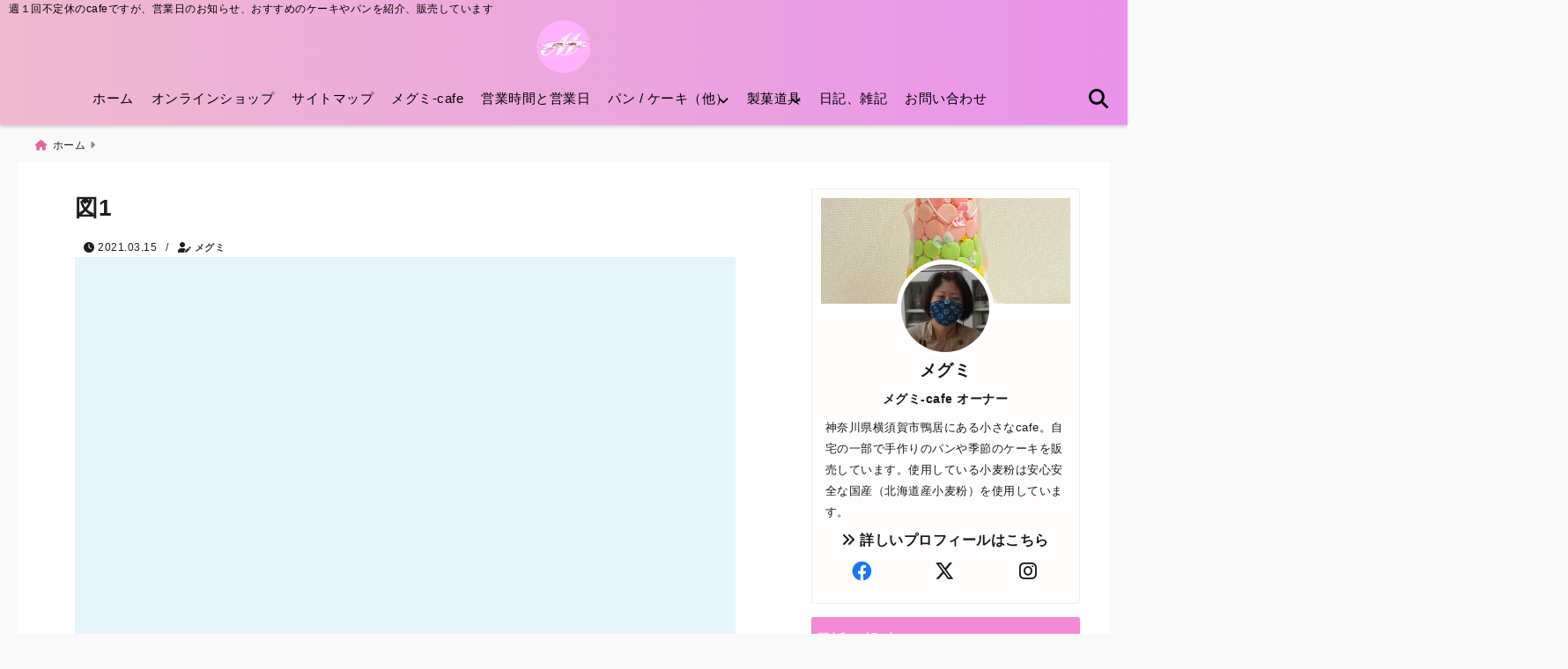

--- FILE ---
content_type: text/html; charset=UTF-8
request_url: https://megumi-cafe.com/%E5%9B%B31-4/
body_size: 28183
content:
<!DOCTYPE html>
<!--[if lt IE 7]> <html class="ie6" dir="ltr" lang="ja" prefix="og: https://ogp.me/ns#"> <![endif]-->
<!--[if IE 7]> <html class="i7" dir="ltr" lang="ja" prefix="og: https://ogp.me/ns#"> <![endif]-->
<!--[if IE 8]> <html class="ie" dir="ltr" lang="ja" prefix="og: https://ogp.me/ns#"> <![endif]-->
<!--[if gt IE 8]><!--> <html dir="ltr" lang="ja" prefix="og: https://ogp.me/ns#"> <!--<![endif]-->
<head>
<!-- Google Tag Manager -->
<script>(function(w,d,s,l,i){w[l]=w[l]||[];w[l].push({'gtm.start':
new Date().getTime(),event:'gtm.js'});var f=d.getElementsByTagName(s)[0],
j=d.createElement(s),dl=l!='dataLayer'?'&l='+l:'';j.async=true;j.src=
'https://www.googletagmanager.com/gtm.js?id='+i+dl;f.parentNode.insertBefore(j,f);
})(window,document,'script','dataLayer','GTM-MNJ9VM3');</script>
<!-- End Google Tag Manager --><meta charset="UTF-8" />
<meta name="viewport" content="width=device-width,initial-scale=1.0">
<meta name="format-detection" content="telephone=no" />

	<meta name="description" content="" />
<link rel="canonical" href="https://megumi-cafe.com/%E5%9B%B31-4/"><!-- OGP -->
<meta property="og:type" content="website">
<meta property="og:title" content="図1" />
<meta property="og:description" content="" />
<meta property="og:url" content="https://megumi-cafe.com/%e5%9b%b31-4/" />
<meta name="twitter:card" content="summary_large_image" />

<meta property="og:image" content="https://megumi-cafe.com/wp-content/uploads/2021/05/ce8b92e1a29fc5e72ffc3b17abe5eb75.jpg">
<meta property="og:site_name" content="megumi-cafe" />
<meta property="og:locale" content="ja_JP" />
<meta property="fb:admins" content="280000225843319" />
<meta property="fb:app_id" content="1760580897575502" />
<meta name="robots" content="max-image-preview:large" />
<!-- /OGP -->
<!-- Fontawesome Free Icon全て読込むとき -->
<!-- Fontawesomeの必要最低限にするとき -->
	<link rel="stylesheet" href="https://megumi-cafe.com/wp-content/themes/deer/css/all.min.css" media="print" onload="this.media='all'">
<!-- /Fontawesome設定終わり -->
<link rel="preload prefetch" as="font" href="https://megumi-cafe.com/wp-content/themes/deer/fonts/fa-brands-400.woff2" crossorigin>
<link rel="preload prefetch" as="font" href="https://megumi-cafe.com/wp-content/themes/deer/fonts/fa-regular-400.woff2" crossorigin>
<link rel="preload prefetch" as="font" href="https://megumi-cafe.com/wp-content/themes/deer/fonts/fa-solid-900.woff2" crossorigin>
	<link rel="preload prefetch" as="font" href="https://megumi-cafe.com/wp-content/themes/deer/webfonts/fa-brands-400.woff2" crossorigin>
<link rel="preload prefetch" as="font" href="https://megumi-cafe.com/wp-content/themes/deer/webfonts/fa-regular-400.woff2" crossorigin>
<link rel="preload prefetch" as="font" href="https://megumi-cafe.com/wp-content/themes/deer/webfonts/fa-solid-900.woff2" crossorigin>
<!-- Googleフォントを適用するとき -->
<!-- Googleフォントを適用しないとき -->
	<style>
		body{letter-spacing:.5px;font-family:'Helvetica Neue',Helvetica,'Hiragino Sans','ヒラギノ角ゴ ProN W3','Hiragino Kaku Gothic ProN',"メイリオ",'Meiryo',sans-serif;min-width:320px;word-wrap:break-word;#f2f2f2;overflow:hidden;}
		.gf{font-family:'Helvetica Neue',Helvetica,'Hiragino Sans','ヒラギノ角ゴ ProN W3','Hiragino Kaku Gothic ProN',"メイリオ",'Meiryo',sans-serif;font-weight:700}
	</style>
<!-- /Googleフォント設定終わり -->
<style>
*{margin:0;padding:0}
.pcnone{display:block;content-visibility: visible}
.smanone{display:none;content-visibility: hidden}
.mobile{display:block;content-visibility: visible}
.pc{display:none;content-visibility: hidden}
main,article,aside,header,canvas,details,figcaption,figure,footer,nav,section,summary{display:block}
#wpadminbar{position:fixed!important;transition:.5s ease}
.disappear{display:none;content-visibility: hidden;transition:.5s ease}
#totalcover{position:relative}
.header-change{display:flex;justify-content:space-between;position:fixed;top:-150px;transition:.5s;width:100%;z-index:1}
.header-change.show{top:0;left:0}
header .sitename img,.change-sitename img{max-height:35px;width:auto;margin:5px}
.sitename img a,.change-sitename img a{max-width:210px;margin:0 auto}
.header-search-btn.none #search-button{position:relative;top:0;right:0}
#header-gazou-pc{display:none}
a{position:relative;display:inline;text-decoration:underline;transition:.3s}
img,video,object{max-width:100%;height:auto;border:none;vertical-align:bottom;-webkit-transition:.8s;-moz-transition:.8s;-o-transition:.8s;-ms-transition:.8s;transition:.8s}
.clearfix:after{content:".";display:block;clear:both;height:0;visibility:hidden}
.clearfix{display:block}
.clear{clear:both}
p{font-size:16px;font-weight:300;line-height:1.9em;margin-bottom:20px;}
header .sitename,.change-sitename{font-size:22px;font-weight:800;line-height:22px;padding:0;height:auto;margin-bottom:0}
header .sitename a,.change-sitename a{font-size:22px;width:90%;text-decoration:none;font-weight:700;line-height:40px}
header h1{font-size:12px;font-weight:400}
header a{text-decoration:none}
header .descr{max-width:1400px;height:12px;text-align:left;font-size:10px;padding:0 10px 3px;font-weight:500;margin:0 auto;line-height:12px}
ul.breadcrumb {display: flex;align-items: center;}
ul.breadcrumb li{list-style:none;font-size:12px}
ul.breadcrumb li a{display:block;float:left;padding:0;margin:5px 0}
ul.breadcrumb li:first-child a:before{content:"\f015";font-family:"Font Awesome\ 5 Free";font-weight:700;margin-right:5px}
ul.breadcrumb li a:after{content:"\f0da";font-family:"Font Awesome\ 5 Free";font-weight:700;margin:0 10px 0 5px;margin-right:5px;color:#8e8e8e}
.header-action-btn a{display:block;min-width:100px;padding:10px;font-size:.8rem;border-radius:3px;text-decoration:none}
.header-action-btn{position:relative;z-index:2;text-align:center;margin:0 10px}
#change-logo{text-align:left}
ul.breadcrumb li:last-child{display:none}
h2{font-weight:700;font-size:20px;padding:1em 1.5em;margin:10px 0;border-radius:3px;line-height:1.6em}
.itiran-dl.clearfix {content-visibility: auto;contain-intrinsic-size: auto;}
#topnews h3{border-width:0}
#topnews .itiran-dl.clearfix,#newposts .itiran-dl.clearfix{position:relative;padding:8px 5px;margin:0 0 15px;transition:.3s ease;border-radius:3px;border:.0625rem solid #eee}
#topnews .itiran-dl.clearfix a.ripple.click-all,#newposts .itiran-dl.clearfix a.ripple.click-all{content-visibility: auto;contain: strict;position:absolute;top:0;left:0;width:100%;height:100%;z-index:1;transition:.2s ease}
#newposts .itiran-dl.clearfix:last-child{display:none}
#topnews .itiran-dt,#newposts .itiran-dt{width:128px;height:72px;overflow:hidden;float:left;position:relative;display:flex;justify-content:center;align-items:center}
#topnews .itiran-dt a,#newposts .itiran-dt a{width:100%}
#topnews .itiran-dt img,#newposts .itiran-dt img{width:100%}
.category_info p{position:absolute;top:0;z-index:1;padding:3px;font-size:10px;line-height:14px}
#topnews .itiran-dd,#newposts .itiran-dd{width:calc(100% - 133px);padding:0 0 2px 5px;float:left}
#topnews .clearfix .itiran-dd h3,#newposts .clearfix .itiran-dd h3{font-size:14px;font-weight:700;padding:0;margin-bottom:2px}
#topnews .clearfix .itiran-dd h3 a,#newposts .clearfix .itiran-dd h3 a{font-weight:500;text-decoration:none;line-height:1.3em;font-size:.9em}
#topnews .clearfix .itiran-dd .blog_info p,#newposts .clearfix .itiran-dd .blog_info p{float:left;font-size:10px;font-weight:700;line-height:13px;margin:0;padding:0 2px;width:100%;position:relative;left:0}
#topnews .clearfix .itiran-dd .blog_info p:before,#newposts .clearfix .itiran-dd .blog_info p:before{position:relative;font-family:'Font Awesome 5 Free';font-weight:400;content:"\f073";left:-2px}
h4.widgettitle{text-align:center;padding:10px 0;margin:20px 5px;border-radius:3px}
.article-date-design.date-deer-design {display:block;margin:0}
.article-date-design.date-deer-design .article-date{width:80px;height:80px;position:absolute;display:flex;justify-content:center;flex-wrap:wrap;align-items:center;align-content:center}
.article-date-design.date-deer-design .published-year{text-align:center;font-size:12px}
.article-date-design.date-deer-design .published-day{font-size:20px;font-weight:700;padding:0 0 2px}
.article-date-design.date-deer-design .published-date span{font-size:10px}
.article-date-design.date-deer-design .modified-date{text-align:center;font-size:12px;padding:0;position:absolute;z-index:1;width:80px;height:80px;display:flex;justify-content:center;align-items:center}
.modified-md{font-size:20px;margin:0 0 5px}
.article-date-design.date-deer-design .modified-date span{font-size:10px}
#side aside ul li{list-style:none}
#side aside ul{margin:0;padding:5px}
#side aside h4{font-size:18px;font-weight:400;padding:10px 5px;margin:15px 0 5px;line-height:33px;border-radius:.15em;clear:both}
#side aside ul li a{position:relative;display:inline;width:100%;line-height:2em;margin:0}
#side aside #mybox ul{color:#1a1a1a;margin-bottom:20px;padding:0 5px 10px;border-radius:3px;list-style:none}
#side p{font-size:.8em;line-height:24px}
#main-navigation ul{position:relative;left:50%;float:left}
#main-navigation ul li{list-style:none;padding:0;font-size:13px;display:block;position:relative;left:-50%;float:left}
#main-navigation ul li a{display:flex;flex-direction:column;padding:3 25px;border-radius:1px;position:relative;margin:0;font-weight:500;font-size:15px}
#main-navigation li a{text-align:center;text-decoration:none;padding:5px 10px;display:block;-webkit-transition:all .3s ease;-moz-transition:all .3s ease;-o-transition:all .3s ease;transition:all .3s ease}
#main-navigation li ul{display:none;border-top:1px #ccc;border-bottom:1px #ccc;border-radius:2px;padding:0;position:absolute;top:100%;left:0;margin:0 0 0 -1px;z-index:999}
#main-navigation ul li.main-parent-menu a:after{position:absolute;right:10px;content:"\f107";font-family:'Font Awesome 5 Free';font-size:14px;font-weight:700;line-height:24px;transition:.3s ease}
#main-navigation li a span{font-size:12px;font-weight:400;display:block}
#main-navigation ul li ul li{left:0}
#side aside #search{padding-bottom:0;position:relative;clear:both;margin:10px 0}
#search{margin:75px 10px}
button.searchsubmit{width:45px;height:45px;padding:0;font-family:"Font Awesome 5 Free";font-size:28px;border:none;background:transparent;position:absolute;z-index:1;top:12px;right:5px;color:#5a5a5a}
#side aside button.searchsubmit{top:14px}
#side aside .side-profile a{font-weight:700}
.side-profile .side-profcoverimg img{width:100%}
.side-profcoverimg{height:120px;overflow:hidden;position:relative;display:flex;align-items:center}
.no-cover-side-profimg{display:flex;margin:-10px -10px 0;padding:10px;justify-content:center;align-items:center}
.no-cover-side-profimg img{border-radius:50%;width:100px;margin:0;border:5px solid #fff}
#header-upper-area,#change-header-upper-area{max-width:100%;padding:0 0 5px;margin:0 auto;box-shadow:0 .125rem .25rem #ccc;position:relative;width:100%}
#header-upper-area{z-index:2}
#header-upper-area.goup{position:relative;top:-300px;transition:.3s ease}
.transmission #header-upper-area{position:absolute;background:rgba(0,0,0,0);box-shadow:0 0 0}
.transmission .header-info{display:none;}
#header-sp-wrap .pcnone .transmission .header-info{bottom:0;top:unset}
.transmission.isnot-front-page.smanone .header-info {display: block;}
.pcnone .transmission .header-info {display: none;}
.transparent-up-info {display: none;text-align: center;}
.transparent-up-info.transmission {display: block;}
.transparent-up-info a {display: block;padding: 5px;text-decoration: none}
.left-menu-box{position:relative;float:left;width:45px;height:45px;margin:0 5px}
#logo-area,#change-logo-area{width:100%;max-width:1400px;padding:0;margin:5px auto;text-align:left;position:relative;display:flex;align-items:center;justify-content:space-between}
#logo,#change-logo{width:calc(100% - 110px);margin:0 auto;float:left}
#logo{text-align:center}
#change-logo{text-align:left}
#logo.logoleft,#change-logo.logoleft{float:left}
p.sitename,p .change-sitename{padding:3px 0;margin:0;height:100%;min-height:40px}
.header-search-btn{width:45px;height:45px;margin:0 5px;float:right}
#header-gazou-area{max-width:2500px;padding:0;margin:0 auto;position:relative;overflow:hidden}
#navi-area{text-align:center;max-width:1200px;padding:0;margin:0 0 0 auto;position:relative;z-index:2}
#top-upper{max-width:1200px;padding:0 auto;margin:0 auto 15px}
#top-under{max-width:820px;margin:0 auto;float:none;clear:both}
header{text-align:center;padding-top:3px}
#gazou{height:auto;max-width:100%!important}
html{overflow:auto}
body{overflow:hidden}
#spnaviwrap{position:relative}
.spnavi{overflow:hidden;width:100%}
nav#sp-navi::-webkit-scrollbar{display:none}
nav#sp-navi{overflow-x:auto;-webkit-overflow-scrolling:touch;width:100%}
nav#sp-navi ul{display:flex;max-width:100%;margin:0;padding:0;justify-content:flex-start;align-items:center}
#spnaviwrap .spnavi ul li{list-style:none;text-align:center}
#spnaviwrap .spnavi ul li a{margin:2px auto;padding:5px;font-size:10px;min-width:100px;display:inline-block}
nav#sp-navi ul li a i,nav#sp-navi ul li a svg{display:block;font-size:24px;margin:2px auto}
#sp-navi ul li a img{display:block;margin:0 auto;width:28px}
#side input.s{position:relative;width:95.5%;height:50px;padding:10px 2%;border:none;background:#eee;border-radius:3px}
#side aside a{font-weight:400;color:#333;text-decoration:none}
#header-sp-wrap{overflow:hidden;height:100%;position:relative}
#header-sp{position:relative;margin:-5px -0}
#header-sp-innner-center{position:absolute;top:50%;left:50%;-webkit-transform:translate(-50%,-50%);-moz-transform:translate(-50%,-50%);-ms-transform:translate(-50%,-50%);-o-transform:translate(-50%,-50%);transform:translate(-50%,-50%);width:90%;height:auto;z-index:1}
.header-info{font-size:.85em;text-align:center;padding:0;position:absolute;bottom:-35px;left:50%;transform:translateX(-50%);width:80%;max-width:1200px}
#header-sp-wrap .header-info{font-size:.85em;text-align:center;padding:0;position:absolute;top:0;left:50%;transform:translateX(-50%);width:90%;z-index:1}
.header-info a{display:block;padding:7px 10px;border-radius:30px;margin:10px auto;text-decoration:none;box-shadow:0 1px 13px #ccc}
.header-info.not-front.pcnone{bottom:0;width:90%}
.page-template-sp-landingpage #wrapper{margin:0 auto}
body.page-template-sp-landingpage #contentInner{margin:0 auto;padding:0 5px}
body.page-template-sp-landingpage main{padding:0 20px}
#wrapper{max-width:600px;padding:0;margin:0 auto}
#content{min-height:100vh;margin:0 5px;width:auto}
#contentInner{padding:10px 5px;border-radius:3px}
main{margin:0 0 10px;padding:0 5px 40px}
.pagination{clear:both;position:relative;font-size:18px;line-height:18px;margin:20px;display:flex;padding:0;justify-content:center;align-items:center}
.pagination span,.pagination a{display:block;float:left;border-radius:3px;margin:0;padding:5px;text-decoration:none;width:30px;height:30px;line-height:30px;text-align:center}
.pagination .current{padding:5px;color:#fff;}
.modified-date,.modified-date.date-normal{display:none}
.article-date,.article-date.date-normal{display:none}
.article-date-design,.article-date-design.date-normal{margin:0 0 0 10px}
.article-date-design,.article-date-design.date-normal,.page-article-date-design{font-size:12px;display:flex;flex-wrap:wrap;align-items:center;flex-direction:row;justify-content:flex-start}
.modified-date-normal,.modified-date-normal.date-normal,.article-date-normal,.article-date-normal.date-normal,.page-article-date-design .modified-date-normal,.page-article-date-design .article-date-normal{margin:5px 10px 10px 0}
.page-article-date-design{margin:0}
.writer-name{margin:0 0 5px}
.writer-name i{margin:0 0 0 10px}
.modified-date-normal.date-deer-design{display:none}
.published-date-normal.date-deer-design{display:none}
.writer-normal.date-deer-design{display:none}
.page-both-date-design{font-size:12px;display:flex;flex-wrap:wrap;align-items:center;flex-direction:row;justify-content:flex-start;margin:0 0 -15px}
.page-both-date-design .modified-date-normal,.page-both-date-design .article-date-normal{margin:0 10px 0 0}
.lpwide2{margin:0 -100px;padding:20px 100px;clear:both}
.lpwide2-inner{max-width:420px;width:100%;padding:0}
.textwidget{margin:0;padding:5px}
.ripple{position:relative;overflow:hidden}
h2.toppage{background:none;text-align:left;margin:0;display:block;padding:20px 10px;letter-spacing:1px;font-size:1.5rem;font-weight:400}
#start-menu,#change-start-menu{display:none}
.left-menu{width:40px;height:40px;line-height:40px;border-radius:3px;text-align:center;font-size:23px;position:absolute;z-index:1;padding:3px;top:-5px;left:-1px;animation:fadeIn .5s ease 0 1 normal}
.menu-title{position:absolute;font-size:10px;top:25px;left:7px;animation:fadeIn .3s ease 0 1 normal}
.left-menu-close{display:none}
#start-search{display:none}
#search-button{padding:0;top:0;right:5px;width:45px;height:45px;line-height:45px;border-radius:50%;text-align:center;font-size:20px;color:#fff;-webkit-transition:all .3s ease;-moz-transition:all .3s ease;-o-transition:all .3s ease;overflow:hidden;z-index:997}
#search-button-close{display:none}
#search-wrap{display:none}
.simple-sns-share-btn{display:none}
.simple-sns-share-btn.clean-type{display:none}
.only-one-share-btn.simple-type{display:none}
.simple-sns-share-btn.simple-type .sns{display:flex;justify-content:space-evenly}
.simple-sns-share-btn.simple-type .sns a{width:30px;height:30px;font-size:24px;line-height:30px}
.simple-sns-share-btn.simple-type{display:block;border-bottom:solid .0625rem #e0e0e0;margin:0 10px 20px}
#start-article-share{display:none}
#article-share-btn{padding:0;bottom:-10px;right:10px;width:45px;height:45px;line-height:45px;border-radius:50%;text-align:center;font-size:20px;-webkit-transition:all .3s ease;-moz-transition:all .3s ease;-o-transition:all .3s ease;overflow:hidden;z-index:0;position:absolute;background:#fff;box-shadow:0 1px 5px #ccc;transition:..2s ease-in-out}
#article-share-btn:hover{box-shadow:0 5px 15px #888;transition:.2s ease-in-out}
#article-share-btn-close{display:none}
#article-share-wrap{display:none}
#start-article-share:checked ~ #article-share-wrap{display:block}
#article-share-wrap{margin:0;position:fixed;z-index:10000;top:50%;left:50%;transform:translate(-50%,-50%);width:90%;max-width:500px;height:auto;background:#fff;border-radius:3px}
#start-article-share:checked ~ label #article-share-close{position:fixed;display:block;right:0;top:0;width:100vw;height:100vh;background:rgb(0 0 0 / 60%);color:#fff;font-weight:700;z-index:10000;line-height:55px;font-size:50px;text-align:center;animation:fadeIn .3s ease 0 1 normal}
#article-share-wrap .sns{margin:10px;display:flex;justify-content:space-evenly}
#article-share-wrap .share-btns .sns a{position:relative;display:block;font-size:30px;width:50px;height:50px;line-height:50px;text-align:center;margin:0}
li.cat-item{list-style:none}
#top-under{max-width:800px}
#start-menu:checked ~ label .menu-title,#change-start-menu:checked ~ label .menu-title{display:none}
.left-menu-wrap ul li a:hover{background:#efefef}
.left-menu-wrap ul li a{color:#2d2d2d;font-size:.9em;font-weight:400;width:90%;padding:10px 0;margin:5px 0;display:inline-block;text-decoration: none}
.left-menu-wrap ul{list-style:none}
.left-menu-wrap{position:fixed;z-index:999;top:0;left:-400px;overflow:hidden;overflow-y:auto;width:285px;height:100vh;color:#1a1a1a;text-align:left;background:#fff;margin:0 auto;padding:0;box-shadow:0 1px 14px #000}
.left-menu-yohaku{padding:50px}
.left-menu-header{display:block;position:relative;top:0;height:auto;width:100%;left:0}
.left-menu-header p.sitename{display:block;position:relative;top:0;padding:10px;margin:0}
.left-menu-header p.sitename a{width:90%;position:relative;top:80px;padding:5px;font-size:20px}
.left-menu-header p.sitename img{position:relative;max-width:100%;width:auto;height:35px;margin:0;padding:0}
.left-menu-style{padding:10px}
.left-menu-wrap h4{color:#fff;padding:5px 10px;margin:10px 0;border-radius:3px}
#wp-a11y-speak-polite{display:none}
.footer-fix-menu{position:fixed;left:0;bottom:0;height:65px;z-index:9999;border-top:1px solid #ccc}
.footer-fix-menu a{margin:5px 0 0;text-decoration:none}
.footer-table-ul.pcnone{display:table;padding:0;table-layout:fixed;text-align:center;width:100%}
.footer-table-ul.pcnone li{display:table-cell;vertical-align:top;height:65px;padding:7px}
.footer-icon{font-size:1.5em}
.footer-memu-text{font-size:10px;margin:2px 0 0}
.social-share-button{max-width:320px;margin:0 auto;padding:10px;text-align:center}
.social-share-button ul{padding:0;margin:10px 0}
#side aside #mybox .social-share-button ul{padding:0;margin:0}
#side aside .social-share-button ul li a{display:block;padding:0;margin:0 auto;width:40px;height:40px;line-height:40px;font-size:1.4em;border-radius:50%;color:#333}
#side aside .social-share-button ul li{line-height:1.5em;padding:5px}
.social-share-button ul{display:table;table-layout:fixed;text-align:center;width:100%}
.social-share-button ul li{display:table-cell;vertical-align:center}
.social-share-button ul li a:before{display:none}
.side-name{font-size:1.2em;font-weight:700;text-align:center;margin:3px 0}
.side-job{text-align:center;font-size:.85em;font-weight:700;margin:10px auto;line-height:20px}
.side-profimg{text-align:center;margin:-50px 0 0;position:relative;width:100px;left:calc(50% - 5px);transform:translateX(-50%)}
.side-profimg img{border-radius:50%;margin:0;border:solid 5px #fff}
.side-profile p{margin:10px 0;padding:0 5px}
.side-profile .social-share-button{padding:0}
.side-profile{margin:20px0;border-radius:3px;padding:10px;border:.0625rem solid #eee;overflow:hidden}
.social-prof-link a{padding:10px}
video#wp-custom-header-video {margin: 0 0 -5px;}
.yokonarabi-wrap{display:flex;overflow:auto;justify-content:space-between;align-items: flex-start;text-align:center;max-width:1200px;margin: 0 auto}
.yokonarabi-inner{margin:10px;min-width:80px;;max-width:80px;text-align:center;font-size:.85rem}
.yokonarabi-inner a {text-decoration: none;margin: 10px;display:inherit}
.yokonarabi-wrap::-webkit-scrollbar{height:2px}
.yokonarabi-wrap::-webkit-scrollbar-track{background:#ddd}
.yokonarabi-wrap::-webkit-scrollbar-thumb{background:#6f6f6f}
li.wp-block-latest-comments__comment footer {margin: 0;}
#newposts {margin: 0 10px}
#newposts h2.widgettitle {margin: 10px 0;}
@media only screen and (min-width: 440px) {
header .sitename img,.change-sitename img{max-width:300px}
.yokonarabi-inner{font-size:1rem}
ul.breadcrumb li a{margin:0}
header .sitename a{width:100%;font-size:26px;line-height:32px}
#topnews .itiran-dl.clearfix,#newposts .itiran-dl.clearfix{overflow:hidden;padding:2%;margin-bottom:0;width:43.4%;float:left;margin:5px 1% 35px;height:285px;border:solid .0625rem #eee;border-radius:.5rem}
#topnews .itiran-dt,#newposts .itiran-dt{width:100%;height:65%;align-items:flex-start}
#topnews .itiran-dd,#newposts .itiran-dd{width:98%;padding:1%}
#topnews .clearfix .itiran-dd h3,#newposts .clearfix .itiran-dd h3{font-size:18px;line-height:18px;font-weight:400;padding:0;margin:5px 0}
#newposts .clearfix .itiran-dd h3{overflow:hidden;height:45px}
.category_info p{position:absolute;top:0;z-index:1;padding:3px;font-size:14px;line-height:20px}
}
@media only screen and (min-width: 780px) {
.smanone{display:block;content-visibility: visible}
.pcnone{display:none;content-visibility: hidden}
.pc{display:block;content-visibility: visible}
.mobile{display:none;content-visibility: hidden}
h1.descr.logo-center {text-align: center;}
#logo-area.logo-center {display: block;}
#logo.logo-center{margin:0 auto;text-align:center;max-width:500px;width:100%}
#logo.logo-center .sitename img{max-width:500px;max-height:60px}
.center-position, .center-position.logo-center{display:flex;align-items:center}
#navi-area.logo-center{margin:10px auto}
.yokonarabi-inner{min-width:120px;max-width:120px}
#logo,#change-logo{text-align:left;margin:5px;max-width:300px;float:left}
.left-menu-box{display:none}
.page-article-date-design .modified-date-normal,.page-article-date-design .article-date-normal{margin:0 10px 10px 0}
#newposts .itiran-dl.clearfix{width:27%;margin:10px 1%;padding:2%;transition:.2s ease}
#newposts .itiran-dl.clearfix:hover{transition:.2s ease;box-shadow:0 5px 10px #ccc}
.footer-table-ul.pcnone{display:none}
#header-gazou-pc{display:block}
header .sitename a,.change-sitename a{width:100%;font-size:22px;line-height:40px}
#logo,#change-logo{float:none}
header .sitename{font-size:26px;line-height:40px;height:auto}
.header-gazou-inner{position:absolute;top:50%;left:50%;-webkit-transform:translate(-50%,-50%);-moz-transform:translate(-50%,-50%);-ms-transform:translate(-50%,-50%);-o-transform:translate(-50%,-50%);transform:translate(-50%,-50%);z-index:0;width:80%;height:auto}
#topnews .itiran-dt,#newposts .itiran-dt{height:60%;position:relative:}
body.page-template.page-template-page-one-column.page .post,body.page-template-page-one-column-sns.page .post {max-width: 1200px}
}
</style>

<link rel="alternate" type="application/rss+xml" title="megumi-cafe RSS Feed" href="https://megumi-cafe.com/feed/" />
<link rel="pingback" href="https://megumi-cafe.com/xmlrpc.php" />
<link rel="pingback" href="https://megumi-cafe.com/xmlrpc.php" />
<link rel="preconnect" href="cdnjs.cloudflare.com">
<link rel="preconnect" href="ajax.googleapis.com">
<link rel="preconnect" href="unpkg.com">
<link rel="preconnect dns-prefetch" href="www.googletagmanager.com">
<link rel="preconnect dns-prefetch" href="www.google-analytics.com">
<link rel="preconnect dns-prefetch" href="www.gstatic.com">
<link rel="preconnect dns-prefetch" href="script.hotjar.com">
<link rel="preconnect dns-prefetch" href="connect.facebook.net">
<link rel="preconnect dns-prefetch" href="hcaptcha.com">

	<style>img:is([sizes="auto" i], [sizes^="auto," i]) { contain-intrinsic-size: 3000px 1500px }</style>
	
		<!-- All in One SEO 4.9.3 - aioseo.com -->
		<title>図1 | megumi-cafe</title>
	<meta name="robots" content="max-snippet:-1, max-image-preview:large, max-video-preview:-1" />
	<meta name="author" content="メグミ"/>
	<link rel="canonical" href="https://megumi-cafe.com/%e5%9b%b31-4/" />
	<meta name="generator" content="All in One SEO (AIOSEO) 4.9.3" />
		<meta property="og:locale" content="ja_JP" />
		<meta property="og:site_name" content="megumi-cafe" />
		<meta property="og:type" content="article" />
		<meta property="og:title" content="図1 | megumi-cafe" />
		<meta property="og:url" content="https://megumi-cafe.com/%e5%9b%b31-4/" />
		<meta property="og:image" content="https://megumi-cafe.com/wp-content/uploads/2020/05/IMG_0575.jpg" />
		<meta property="og:image:secure_url" content="https://megumi-cafe.com/wp-content/uploads/2020/05/IMG_0575.jpg" />
		<meta property="og:image:width" content="1532" />
		<meta property="og:image:height" content="902" />
		<meta property="article:published_time" content="2021-03-15T14:33:44+00:00" />
		<meta property="article:modified_time" content="2021-03-15T14:33:44+00:00" />
		<meta property="article:publisher" content="https://www.facebook.com/megumi.cafe241" />
		<meta name="twitter:card" content="summary_large_image" />
		<meta name="twitter:site" content="@megumi_cafe241" />
		<meta name="twitter:title" content="図1 | megumi-cafe" />
		<meta name="twitter:image" content="https://megumi-cafe.com/wp-content/uploads/2020/05/IMG_0575.jpg" />
		<!-- All in One SEO -->

<link rel='dns-prefetch' href='//webfonts.xserver.jp' />
<link rel='dns-prefetch' href='//stats.wp.com' />
<link rel='dns-prefetch' href='//hcaptcha.com' />
<link rel='dns-prefetch' href='//v0.wordpress.com' />
		<!-- This site uses the Google Analytics by MonsterInsights plugin v9.11.1 - Using Analytics tracking - https://www.monsterinsights.com/ -->
		<!-- Note: MonsterInsights is not currently configured on this site. The site owner needs to authenticate with Google Analytics in the MonsterInsights settings panel. -->
					<!-- No tracking code set -->
				<!-- / Google Analytics by MonsterInsights -->
		<script type="text/javascript">
/* <![CDATA[ */
window._wpemojiSettings = {"baseUrl":"https:\/\/s.w.org\/images\/core\/emoji\/16.0.1\/72x72\/","ext":".png","svgUrl":"https:\/\/s.w.org\/images\/core\/emoji\/16.0.1\/svg\/","svgExt":".svg","source":{"concatemoji":"https:\/\/megumi-cafe.com\/wp-includes\/js\/wp-emoji-release.min.js?ver=6.8.3"}};
/*! This file is auto-generated */
!function(s,n){var o,i,e;function c(e){try{var t={supportTests:e,timestamp:(new Date).valueOf()};sessionStorage.setItem(o,JSON.stringify(t))}catch(e){}}function p(e,t,n){e.clearRect(0,0,e.canvas.width,e.canvas.height),e.fillText(t,0,0);var t=new Uint32Array(e.getImageData(0,0,e.canvas.width,e.canvas.height).data),a=(e.clearRect(0,0,e.canvas.width,e.canvas.height),e.fillText(n,0,0),new Uint32Array(e.getImageData(0,0,e.canvas.width,e.canvas.height).data));return t.every(function(e,t){return e===a[t]})}function u(e,t){e.clearRect(0,0,e.canvas.width,e.canvas.height),e.fillText(t,0,0);for(var n=e.getImageData(16,16,1,1),a=0;a<n.data.length;a++)if(0!==n.data[a])return!1;return!0}function f(e,t,n,a){switch(t){case"flag":return n(e,"\ud83c\udff3\ufe0f\u200d\u26a7\ufe0f","\ud83c\udff3\ufe0f\u200b\u26a7\ufe0f")?!1:!n(e,"\ud83c\udde8\ud83c\uddf6","\ud83c\udde8\u200b\ud83c\uddf6")&&!n(e,"\ud83c\udff4\udb40\udc67\udb40\udc62\udb40\udc65\udb40\udc6e\udb40\udc67\udb40\udc7f","\ud83c\udff4\u200b\udb40\udc67\u200b\udb40\udc62\u200b\udb40\udc65\u200b\udb40\udc6e\u200b\udb40\udc67\u200b\udb40\udc7f");case"emoji":return!a(e,"\ud83e\udedf")}return!1}function g(e,t,n,a){var r="undefined"!=typeof WorkerGlobalScope&&self instanceof WorkerGlobalScope?new OffscreenCanvas(300,150):s.createElement("canvas"),o=r.getContext("2d",{willReadFrequently:!0}),i=(o.textBaseline="top",o.font="600 32px Arial",{});return e.forEach(function(e){i[e]=t(o,e,n,a)}),i}function t(e){var t=s.createElement("script");t.src=e,t.defer=!0,s.head.appendChild(t)}"undefined"!=typeof Promise&&(o="wpEmojiSettingsSupports",i=["flag","emoji"],n.supports={everything:!0,everythingExceptFlag:!0},e=new Promise(function(e){s.addEventListener("DOMContentLoaded",e,{once:!0})}),new Promise(function(t){var n=function(){try{var e=JSON.parse(sessionStorage.getItem(o));if("object"==typeof e&&"number"==typeof e.timestamp&&(new Date).valueOf()<e.timestamp+604800&&"object"==typeof e.supportTests)return e.supportTests}catch(e){}return null}();if(!n){if("undefined"!=typeof Worker&&"undefined"!=typeof OffscreenCanvas&&"undefined"!=typeof URL&&URL.createObjectURL&&"undefined"!=typeof Blob)try{var e="postMessage("+g.toString()+"("+[JSON.stringify(i),f.toString(),p.toString(),u.toString()].join(",")+"));",a=new Blob([e],{type:"text/javascript"}),r=new Worker(URL.createObjectURL(a),{name:"wpTestEmojiSupports"});return void(r.onmessage=function(e){c(n=e.data),r.terminate(),t(n)})}catch(e){}c(n=g(i,f,p,u))}t(n)}).then(function(e){for(var t in e)n.supports[t]=e[t],n.supports.everything=n.supports.everything&&n.supports[t],"flag"!==t&&(n.supports.everythingExceptFlag=n.supports.everythingExceptFlag&&n.supports[t]);n.supports.everythingExceptFlag=n.supports.everythingExceptFlag&&!n.supports.flag,n.DOMReady=!1,n.readyCallback=function(){n.DOMReady=!0}}).then(function(){return e}).then(function(){var e;n.supports.everything||(n.readyCallback(),(e=n.source||{}).concatemoji?t(e.concatemoji):e.wpemoji&&e.twemoji&&(t(e.twemoji),t(e.wpemoji)))}))}((window,document),window._wpemojiSettings);
/* ]]> */
</script>
<style id='wp-emoji-styles-inline-css' type='text/css'>

	img.wp-smiley, img.emoji {
		display: inline !important;
		border: none !important;
		box-shadow: none !important;
		height: 1em !important;
		width: 1em !important;
		margin: 0 0.07em !important;
		vertical-align: -0.1em !important;
		background: none !important;
		padding: 0 !important;
	}
</style>
<link rel='stylesheet' id='wp-block-library-css' href='https://megumi-cafe.com/wp-includes/css/dist/block-library/style.min.css?ver=6.8.3' type='text/css' media='all' />
<style id='classic-theme-styles-inline-css' type='text/css'>
/*! This file is auto-generated */
.wp-block-button__link{color:#fff;background-color:#32373c;border-radius:9999px;box-shadow:none;text-decoration:none;padding:calc(.667em + 2px) calc(1.333em + 2px);font-size:1.125em}.wp-block-file__button{background:#32373c;color:#fff;text-decoration:none}
</style>
<link rel='stylesheet' id='aioseo/css/src/vue/standalone/blocks/table-of-contents/global.scss-css' href='https://megumi-cafe.com/wp-content/plugins/all-in-one-seo-pack/dist/Lite/assets/css/table-of-contents/global.e90f6d47.css?ver=4.9.3' type='text/css' media='all' />
<link rel='stylesheet' id='mediaelement-css' href='https://megumi-cafe.com/wp-includes/js/mediaelement/mediaelementplayer-legacy.min.css?ver=4.2.17' type='text/css' media='all' />
<link rel='stylesheet' id='wp-mediaelement-css' href='https://megumi-cafe.com/wp-includes/js/mediaelement/wp-mediaelement.min.css?ver=6.8.3' type='text/css' media='all' />
<style id='jetpack-sharing-buttons-style-inline-css' type='text/css'>
.jetpack-sharing-buttons__services-list{display:flex;flex-direction:row;flex-wrap:wrap;gap:0;list-style-type:none;margin:5px;padding:0}.jetpack-sharing-buttons__services-list.has-small-icon-size{font-size:12px}.jetpack-sharing-buttons__services-list.has-normal-icon-size{font-size:16px}.jetpack-sharing-buttons__services-list.has-large-icon-size{font-size:24px}.jetpack-sharing-buttons__services-list.has-huge-icon-size{font-size:36px}@media print{.jetpack-sharing-buttons__services-list{display:none!important}}.editor-styles-wrapper .wp-block-jetpack-sharing-buttons{gap:0;padding-inline-start:0}ul.jetpack-sharing-buttons__services-list.has-background{padding:1.25em 2.375em}
</style>
<style id='global-styles-inline-css' type='text/css'>
:root{--wp--preset--aspect-ratio--square: 1;--wp--preset--aspect-ratio--4-3: 4/3;--wp--preset--aspect-ratio--3-4: 3/4;--wp--preset--aspect-ratio--3-2: 3/2;--wp--preset--aspect-ratio--2-3: 2/3;--wp--preset--aspect-ratio--16-9: 16/9;--wp--preset--aspect-ratio--9-16: 9/16;--wp--preset--color--black: #000000;--wp--preset--color--cyan-bluish-gray: #abb8c3;--wp--preset--color--white: #ffffff;--wp--preset--color--pale-pink: #f78da7;--wp--preset--color--vivid-red: #cf2e2e;--wp--preset--color--luminous-vivid-orange: #ff6900;--wp--preset--color--luminous-vivid-amber: #fcb900;--wp--preset--color--light-green-cyan: #7bdcb5;--wp--preset--color--vivid-green-cyan: #00d084;--wp--preset--color--pale-cyan-blue: #8ed1fc;--wp--preset--color--vivid-cyan-blue: #0693e3;--wp--preset--color--vivid-purple: #9b51e0;--wp--preset--gradient--vivid-cyan-blue-to-vivid-purple: linear-gradient(135deg,rgba(6,147,227,1) 0%,rgb(155,81,224) 100%);--wp--preset--gradient--light-green-cyan-to-vivid-green-cyan: linear-gradient(135deg,rgb(122,220,180) 0%,rgb(0,208,130) 100%);--wp--preset--gradient--luminous-vivid-amber-to-luminous-vivid-orange: linear-gradient(135deg,rgba(252,185,0,1) 0%,rgba(255,105,0,1) 100%);--wp--preset--gradient--luminous-vivid-orange-to-vivid-red: linear-gradient(135deg,rgba(255,105,0,1) 0%,rgb(207,46,46) 100%);--wp--preset--gradient--very-light-gray-to-cyan-bluish-gray: linear-gradient(135deg,rgb(238,238,238) 0%,rgb(169,184,195) 100%);--wp--preset--gradient--cool-to-warm-spectrum: linear-gradient(135deg,rgb(74,234,220) 0%,rgb(151,120,209) 20%,rgb(207,42,186) 40%,rgb(238,44,130) 60%,rgb(251,105,98) 80%,rgb(254,248,76) 100%);--wp--preset--gradient--blush-light-purple: linear-gradient(135deg,rgb(255,206,236) 0%,rgb(152,150,240) 100%);--wp--preset--gradient--blush-bordeaux: linear-gradient(135deg,rgb(254,205,165) 0%,rgb(254,45,45) 50%,rgb(107,0,62) 100%);--wp--preset--gradient--luminous-dusk: linear-gradient(135deg,rgb(255,203,112) 0%,rgb(199,81,192) 50%,rgb(65,88,208) 100%);--wp--preset--gradient--pale-ocean: linear-gradient(135deg,rgb(255,245,203) 0%,rgb(182,227,212) 50%,rgb(51,167,181) 100%);--wp--preset--gradient--electric-grass: linear-gradient(135deg,rgb(202,248,128) 0%,rgb(113,206,126) 100%);--wp--preset--gradient--midnight: linear-gradient(135deg,rgb(2,3,129) 0%,rgb(40,116,252) 100%);--wp--preset--font-size--small: 13px;--wp--preset--font-size--medium: 20px;--wp--preset--font-size--large: 36px;--wp--preset--font-size--x-large: 42px;--wp--preset--spacing--20: 0.44rem;--wp--preset--spacing--30: 0.67rem;--wp--preset--spacing--40: 1rem;--wp--preset--spacing--50: 1.5rem;--wp--preset--spacing--60: 2.25rem;--wp--preset--spacing--70: 3.38rem;--wp--preset--spacing--80: 5.06rem;--wp--preset--shadow--natural: 6px 6px 9px rgba(0, 0, 0, 0.2);--wp--preset--shadow--deep: 12px 12px 50px rgba(0, 0, 0, 0.4);--wp--preset--shadow--sharp: 6px 6px 0px rgba(0, 0, 0, 0.2);--wp--preset--shadow--outlined: 6px 6px 0px -3px rgba(255, 255, 255, 1), 6px 6px rgba(0, 0, 0, 1);--wp--preset--shadow--crisp: 6px 6px 0px rgba(0, 0, 0, 1);}:where(.is-layout-flex){gap: 0.5em;}:where(.is-layout-grid){gap: 0.5em;}body .is-layout-flex{display: flex;}.is-layout-flex{flex-wrap: wrap;align-items: center;}.is-layout-flex > :is(*, div){margin: 0;}body .is-layout-grid{display: grid;}.is-layout-grid > :is(*, div){margin: 0;}:where(.wp-block-columns.is-layout-flex){gap: 2em;}:where(.wp-block-columns.is-layout-grid){gap: 2em;}:where(.wp-block-post-template.is-layout-flex){gap: 1.25em;}:where(.wp-block-post-template.is-layout-grid){gap: 1.25em;}.has-black-color{color: var(--wp--preset--color--black) !important;}.has-cyan-bluish-gray-color{color: var(--wp--preset--color--cyan-bluish-gray) !important;}.has-white-color{color: var(--wp--preset--color--white) !important;}.has-pale-pink-color{color: var(--wp--preset--color--pale-pink) !important;}.has-vivid-red-color{color: var(--wp--preset--color--vivid-red) !important;}.has-luminous-vivid-orange-color{color: var(--wp--preset--color--luminous-vivid-orange) !important;}.has-luminous-vivid-amber-color{color: var(--wp--preset--color--luminous-vivid-amber) !important;}.has-light-green-cyan-color{color: var(--wp--preset--color--light-green-cyan) !important;}.has-vivid-green-cyan-color{color: var(--wp--preset--color--vivid-green-cyan) !important;}.has-pale-cyan-blue-color{color: var(--wp--preset--color--pale-cyan-blue) !important;}.has-vivid-cyan-blue-color{color: var(--wp--preset--color--vivid-cyan-blue) !important;}.has-vivid-purple-color{color: var(--wp--preset--color--vivid-purple) !important;}.has-black-background-color{background-color: var(--wp--preset--color--black) !important;}.has-cyan-bluish-gray-background-color{background-color: var(--wp--preset--color--cyan-bluish-gray) !important;}.has-white-background-color{background-color: var(--wp--preset--color--white) !important;}.has-pale-pink-background-color{background-color: var(--wp--preset--color--pale-pink) !important;}.has-vivid-red-background-color{background-color: var(--wp--preset--color--vivid-red) !important;}.has-luminous-vivid-orange-background-color{background-color: var(--wp--preset--color--luminous-vivid-orange) !important;}.has-luminous-vivid-amber-background-color{background-color: var(--wp--preset--color--luminous-vivid-amber) !important;}.has-light-green-cyan-background-color{background-color: var(--wp--preset--color--light-green-cyan) !important;}.has-vivid-green-cyan-background-color{background-color: var(--wp--preset--color--vivid-green-cyan) !important;}.has-pale-cyan-blue-background-color{background-color: var(--wp--preset--color--pale-cyan-blue) !important;}.has-vivid-cyan-blue-background-color{background-color: var(--wp--preset--color--vivid-cyan-blue) !important;}.has-vivid-purple-background-color{background-color: var(--wp--preset--color--vivid-purple) !important;}.has-black-border-color{border-color: var(--wp--preset--color--black) !important;}.has-cyan-bluish-gray-border-color{border-color: var(--wp--preset--color--cyan-bluish-gray) !important;}.has-white-border-color{border-color: var(--wp--preset--color--white) !important;}.has-pale-pink-border-color{border-color: var(--wp--preset--color--pale-pink) !important;}.has-vivid-red-border-color{border-color: var(--wp--preset--color--vivid-red) !important;}.has-luminous-vivid-orange-border-color{border-color: var(--wp--preset--color--luminous-vivid-orange) !important;}.has-luminous-vivid-amber-border-color{border-color: var(--wp--preset--color--luminous-vivid-amber) !important;}.has-light-green-cyan-border-color{border-color: var(--wp--preset--color--light-green-cyan) !important;}.has-vivid-green-cyan-border-color{border-color: var(--wp--preset--color--vivid-green-cyan) !important;}.has-pale-cyan-blue-border-color{border-color: var(--wp--preset--color--pale-cyan-blue) !important;}.has-vivid-cyan-blue-border-color{border-color: var(--wp--preset--color--vivid-cyan-blue) !important;}.has-vivid-purple-border-color{border-color: var(--wp--preset--color--vivid-purple) !important;}.has-vivid-cyan-blue-to-vivid-purple-gradient-background{background: var(--wp--preset--gradient--vivid-cyan-blue-to-vivid-purple) !important;}.has-light-green-cyan-to-vivid-green-cyan-gradient-background{background: var(--wp--preset--gradient--light-green-cyan-to-vivid-green-cyan) !important;}.has-luminous-vivid-amber-to-luminous-vivid-orange-gradient-background{background: var(--wp--preset--gradient--luminous-vivid-amber-to-luminous-vivid-orange) !important;}.has-luminous-vivid-orange-to-vivid-red-gradient-background{background: var(--wp--preset--gradient--luminous-vivid-orange-to-vivid-red) !important;}.has-very-light-gray-to-cyan-bluish-gray-gradient-background{background: var(--wp--preset--gradient--very-light-gray-to-cyan-bluish-gray) !important;}.has-cool-to-warm-spectrum-gradient-background{background: var(--wp--preset--gradient--cool-to-warm-spectrum) !important;}.has-blush-light-purple-gradient-background{background: var(--wp--preset--gradient--blush-light-purple) !important;}.has-blush-bordeaux-gradient-background{background: var(--wp--preset--gradient--blush-bordeaux) !important;}.has-luminous-dusk-gradient-background{background: var(--wp--preset--gradient--luminous-dusk) !important;}.has-pale-ocean-gradient-background{background: var(--wp--preset--gradient--pale-ocean) !important;}.has-electric-grass-gradient-background{background: var(--wp--preset--gradient--electric-grass) !important;}.has-midnight-gradient-background{background: var(--wp--preset--gradient--midnight) !important;}.has-small-font-size{font-size: var(--wp--preset--font-size--small) !important;}.has-medium-font-size{font-size: var(--wp--preset--font-size--medium) !important;}.has-large-font-size{font-size: var(--wp--preset--font-size--large) !important;}.has-x-large-font-size{font-size: var(--wp--preset--font-size--x-large) !important;}
:where(.wp-block-post-template.is-layout-flex){gap: 1.25em;}:where(.wp-block-post-template.is-layout-grid){gap: 1.25em;}
:where(.wp-block-columns.is-layout-flex){gap: 2em;}:where(.wp-block-columns.is-layout-grid){gap: 2em;}
:root :where(.wp-block-pullquote){font-size: 1.5em;line-height: 1.6;}
</style>
<link rel='stylesheet' id='toc-screen-css' href='https://megumi-cafe.com/wp-content/plugins/table-of-contents-plus/screen.min.css?ver=2411.1' type='text/css' media='all' />
<link rel='stylesheet' id='style-css' href='https://megumi-cafe.com/wp-content/themes/deer/style.css?ver=6.8.3' type='text/css' media='all' />
<link rel='stylesheet' id='child-style-css' href='https://megumi-cafe.com/wp-content/themes/c94bbc0f8241e87189d6530e80baf850/style.css?ver=6.8.3' type='text/css' media='all' />
<link rel='stylesheet' id='main-css' href='https://megumi-cafe.com/wp-content/themes/deer/style.css?ver=6.8.3' type='text/css' media='all' />
<link rel="https://api.w.org/" href="https://megumi-cafe.com/wp-json/" /><link rel="alternate" title="JSON" type="application/json" href="https://megumi-cafe.com/wp-json/wp/v2/media/1071" /><link rel='shortlink' href='https://wp.me/a9XMjg-hh' />
<link rel="alternate" title="oEmbed (JSON)" type="application/json+oembed" href="https://megumi-cafe.com/wp-json/oembed/1.0/embed?url=https%3A%2F%2Fmegumi-cafe.com%2F%25e5%259b%25b31-4%2F" />
<link rel="alternate" title="oEmbed (XML)" type="text/xml+oembed" href="https://megumi-cafe.com/wp-json/oembed/1.0/embed?url=https%3A%2F%2Fmegumi-cafe.com%2F%25e5%259b%25b31-4%2F&#038;format=xml" />
<style>
.h-captcha{position:relative;display:block;margin-bottom:2rem;padding:0;clear:both}.h-captcha[data-size="normal"]{width:302px;height:76px}.h-captcha[data-size="compact"]{width:158px;height:138px}.h-captcha[data-size="invisible"]{display:none}.h-captcha iframe{z-index:1}.h-captcha::before{content:"";display:block;position:absolute;top:0;left:0;background:url(https://megumi-cafe.com/wp-content/plugins/hcaptcha-for-forms-and-more/assets/images/hcaptcha-div-logo.svg) no-repeat;border:1px solid #fff0;border-radius:4px;box-sizing:border-box}.h-captcha::after{content:"The hCaptcha loading is delayed until user interaction.";font-family:-apple-system,system-ui,BlinkMacSystemFont,"Segoe UI",Roboto,Oxygen,Ubuntu,"Helvetica Neue",Arial,sans-serif;font-size:10px;font-weight:500;position:absolute;top:0;bottom:0;left:0;right:0;box-sizing:border-box;color:#bf1722;opacity:0}.h-captcha:not(:has(iframe))::after{animation:hcap-msg-fade-in .3s ease forwards;animation-delay:2s}.h-captcha:has(iframe)::after{animation:none;opacity:0}@keyframes hcap-msg-fade-in{to{opacity:1}}.h-captcha[data-size="normal"]::before{width:302px;height:76px;background-position:93.8% 28%}.h-captcha[data-size="normal"]::after{width:302px;height:76px;display:flex;flex-wrap:wrap;align-content:center;line-height:normal;padding:0 75px 0 10px}.h-captcha[data-size="compact"]::before{width:158px;height:138px;background-position:49.9% 78.8%}.h-captcha[data-size="compact"]::after{width:158px;height:138px;text-align:center;line-height:normal;padding:24px 10px 10px 10px}.h-captcha[data-theme="light"]::before,body.is-light-theme .h-captcha[data-theme="auto"]::before,.h-captcha[data-theme="auto"]::before{background-color:#fafafa;border:1px solid #e0e0e0}.h-captcha[data-theme="dark"]::before,body.is-dark-theme .h-captcha[data-theme="auto"]::before,html.wp-dark-mode-active .h-captcha[data-theme="auto"]::before,html.drdt-dark-mode .h-captcha[data-theme="auto"]::before{background-image:url(https://megumi-cafe.com/wp-content/plugins/hcaptcha-for-forms-and-more/assets/images/hcaptcha-div-logo-white.svg);background-repeat:no-repeat;background-color:#333;border:1px solid #f5f5f5}@media (prefers-color-scheme:dark){.h-captcha[data-theme="auto"]::before{background-image:url(https://megumi-cafe.com/wp-content/plugins/hcaptcha-for-forms-and-more/assets/images/hcaptcha-div-logo-white.svg);background-repeat:no-repeat;background-color:#333;border:1px solid #f5f5f5}}.h-captcha[data-theme="custom"]::before{background-color:initial}.h-captcha[data-size="invisible"]::before,.h-captcha[data-size="invisible"]::after{display:none}.h-captcha iframe{position:relative}div[style*="z-index: 2147483647"] div[style*="border-width: 11px"][style*="position: absolute"][style*="pointer-events: none"]{border-style:none}
</style>
	<style>img#wpstats{display:none}</style>
		
<style type="text/css">




/*カスタマイザーサイトカラー*/
/*1-AB*/
#header-upper-area, #change-header-upper-area {
	background: -webkit-linear-gradient(left, #efbad0, #e993ea); 
	background: linear-gradient(to right, #efbad0, #e993ea); 
}

/* 2*/
.left-menu { color: #000000;}
header .sitename a,.change-sitename a { color: #000000;}
header h1 { color: #000000;}
header .descr { color: #000000;}
.menu-title { color: #000000;}
header .sitename,.change-sitename { color: #000000;}
#main-navigation ul li a { color: #000000;}
#main-navigation ul li.main-parent-menu a:after{ color: #000000;}
#search-button{ color: #000000;}
#spnaviwrap .spnavi ul li a { color: #000000;}
#navi-large-area a { color: #000000;}

/*透過時*/
.transmission a.gf {color:;}
#main-navigation .transmission ul li a,#main-navigation .transmission ul li.main-parent-menu a:after {color:;}
.transmission #search-button {color:;}
.transmission .left-menu,.transmission .menu-title {color:;}
.transmission #spnaviwrap .spnavi ul li a {color:;}
h1.descr.transmission {color:;}

/*3*/
.left-menu-header { background:#e9b2ea;}
#left-menu-wrap h4 { background:#e9b2ea;}



/* 5*/

/* 6*/
#main-navigation li a:hover {color: #002282;}
#main-navigation ul li.main-parent-menu a:hover:after {color: #002282;}

/* 7*/
#main-navigation li a:hover{ background:#ffffff;}
/* 8*/
#main-navigation li ul li a{ color: #ffffff;}
#main-navigation ul li.main-parent-menu ul li a:after{ color: #ffffff;}
/*9*/
#main-navigation li ul li a{background:#f470ae;}



/* 8*/
body { color:#1e1e1e;}
.post ul li, .post ol li { color:#1e1e1e;}
.prev-title p, .next-title p{color: #1e1e1e;}
.prev-label, .next-label{color: #1e1e1e;}
h2.toppage { color:#1e1e1e;}
h2.archiev { color:#1e1e1e;}
#side aside ul li a { color:#1e1e1e;}
#side aside ul li { color:#1e1e1e;}
.share-message { color:#1e1e1e;}
#kijisita-wrap h3{ color:#1e1e1e;}
#comments h3{ color:#1e1e1e;}
#comments p{ color:#1e1e1e;}
.bottom-prof-name a{ color:#1e1e1e;}
#breadcrumb a{ color:#1e1e1e;}
.entry-title{ color:#1e1e1e;}
.yokonarabi-inner a{ color:#1e1e1e;}
/* 9*/
a { color:#0034e2;
}
/*ページャー*/
.pagination span, .pagination a {color: #0034e2;}
.pagination .current {
	background-color: #0034e2;
}
#comments input[type="submit"]{
	background-color: #0034e2;
}
.kijisita-category a{background:#0034e2;}
.hashtag a {color: #0034e2;}
#prof-kijisita .prof-under-article-right-profurl a{background: #0034e2;}
.tagcloud a{background: #0034e2;}
#breadcrumb i.fa.fa-home{color: #0034e2;}
#breadcrumb i.fa.fa-folder{color: #0034e2;}
/* 10*/
a:hover { color:#02d5ed;}
/*ページャー*/
.pagination a:hover {background-color: #02d5ed;}
#comments input[type="submit"]:hover{background-color: #02d5ed;}

/* 11*/
.btn-wrap a{ 
	background:#e218dc;
	border:2px solid #e218dc;
}
.btn-wrap.kotei1 a{ 
	background:#e218dc;
	border:1px solid #e218dc;
}

.btn-wrap.ghost a {
    border: 2px solid #e218dc;
    color: #e218dc;
}
.field-wrap input[type=button],.field-wrap input[type=submit]{background:#e218dc!important;}


/* 12*/
/*普通のボタンの色*/
.btn-wrap a:hover{ 
	background:#0c23d1;
	border:2px solid #0c23d1;
}
.field-wrap input[type=button]:hover,.field-wrap input[type=submit]:hover{
    background:#0c23d1!important;
}
/*固定幅1のボタン*/
.btn-wrap.kotei1 a:hover{ 
	background:#0c23d1;
	color:#fff;
	border:1px solid #0c23d1;
}
.btn-wrap.ghost a:hover {
    border: 2px solid #0c23d1;
	background:#0c23d1;
    color: #fff;
}
.wp-block-buttons a:hover{ 
	background:#0c23d1;
}
.wp-block-button a:hover{ 
	background:#0c23d1!important;
}
.wp-block-button.is-style-outline a:hover {
    background: #0c23d1!important;
    border-color: #0c23d1!important;
    color: #fff!important;
}
/* 13*/
.btn-wrap.spe a {
	border: 2px solid #e57a00;
	background-color:#e57a00;
}

.btn-wrap.spe a::before,
.btn-wrap.spe a::after {
	background: #e57a00;
}
.btn-wrap.spe2 a {
	border: 2px solid #e57a00;
	background-color:#e57a00;
}

.btn-wrap.spe2 a::before,
.btn-wrap.spe2 a::after {
	background: #e57a00;
}
.btn-wrap.ghostspe a {
	border: 2px solid #e57a00;
	color: #e57a00;
}
.btn-wrap.zoomin a {
	border: 2px solid #e57a00;
	color: #e57a00;
}
.btn-wrap.zoomin a:hover::after {
	background: #e57a00;
}
.btn-wrap.zoomin a:hover {
	background-color: #e57a00;
	border-color: #e57a00;
}
.btn-wrap.down a{
	border: 2px solid #e57a00;
	color: #e57a00;
}
.btn-wrap.down a::after {
	background: #e57a00;
}


/* 14*/
.btn-wrap.spe a:hover {
	border-color: #3011e0;
	color: #3011e0;
}

.btn-wrap.spe a:hover::before,
.btn-wrap.spe a:hover::after {
	background-color: #3011e0;
}
.btn-wrap.spe2 a:hover {
	border-color: #3011e0;
	color: #3011e0;
}

.btn-wrap.spe2 a:hover::before,
.btn-wrap.spe2 a:hover::after {
	background-color: #3011e0;
}
.btn-wrap.ghostspe a:hover {
	background-color: #3011e0;
	border-color: #3011e0;
}


/******
見出し2(h2)キーカラー
*******/ 
.post h2{background: #ed00ed;}
h2.widgettitle{background: #ed00ed;}
.post .short-line  h2:before{
    background:#ed00ed;
}
h2{background: #ed00ed;}
.post .kagikakko h2:after{
    border-top: 2px solid  #ed00ed;
	border-left: 2px solid  #ed00ed;
}
.post .kagikakko  h2:before{
    border-right: 2px solid #ed00ed;
	border-bottom: 2px solid #ed00ed;
}
.post .stripe-bottom h2:after {
	background-image: -webkit-repeating-linear-gradient(135deg, #ed00ed, #ed00ed 1px, transparent 2px, transparent 5px);
	background-image: repeating-linear-gradient(-45deg, #ed00ed, #ed00ed 1px, transparent 2px, transparent 5px);
  }
.post .fukidasi h2{background: #ed00ed;}
.post .material h2{background: #ed00ed;}
.post .fukidasi h2:after{border-top: 15px solid #ed00ed;}
.post .shadow h2{background: #ed00ed;}
.post .ribbon h2{background: #ed00ed;}
.post .ribbon h2::before,
.post .ribbon h2::after{border-top: 5px solid #ed00ed;}
.post .ribbon h2::before{border-left: 5px solid #ed00ed;}
.post .ribbon h2::after{border-right: 5px solid #ed00ed;}
.post .under-gradline h2{color:#ed00ed;}
.post .under-gradline h2:after{
	background: -moz-linear-gradient(to right, #ed00ed, transparent);
	background: -webkit-linear-gradient(to right, #ed00ed, transparent);
	background: linear-gradient(to right, #ed00ed, transparent);
}
.post .first-big h2{color:#1a1a1a;}
.post .first-big h2:first-letter {
	color:#ed00ed;
	border-bottom:solid 3px #ed00ed;
}
.post .hamiwaku h2{
	border-top: solid 3px #ed00ed;
	border-bottom: solid 3px #ed00ed;
}
.post .hamiwaku h2:before,.post .hamiwaku h2:after{
	background-color: #ed00ed;
}
.post .chapter h2{
	border:3px solid #ed00ed;
}
.post .chapter h2::after{color: #ed00ed;}
.post .icon h2 {background:#ed00ed;}

/******
見出し2(h2)テキストカラー
*******/ 
h2{color: #0f0908;}
h2.widgettitle{color: #0f0908;}
.post .material h2{color: #0f0908;}
.post .hamiwaku h2{
	color:#0f0908;
}
.post .chapter h2{
	color:#0f0908;
}

.post h2{color: #0f0908;}
.post .ribbon h2{color: #0f0908;}
.post .icon h2 {color: #0f0908;}
.post .icon h2:before{color: #0f0908;}

/**********
見出し３(h3)キーカラー
***********/
.post h3 {
	border-color: #ed00ed;
}
.post .h3underline h3 {
	border-color: #ed00ed;
}
.post .thin-underline h3 {
	border-color: #ed00ed;
}
.post .stripes h3:after {
background: -webkit-repeating-linear-gradient(-45deg, #ed00ed, #ed00ed 0px, #fff 2px, #fff 2px);
background: repeating-linear-gradient(-45deg, #ed00ed, #ed00ed 0px, #fff 2px, #fff 2px);
}
.post .lh3 h3{
	border-color: #ed00ed;
}
.post .box2 h3::before{color: #ed00ed;}
.post .box2 h3::after{color: #A1B8D1;}

/**********
見出し３(h3)テキストカラー
***********/
.post h3 {	color:#332d2d;}
.post .h3underline h3 {
	color:#332d2d;
}
.post .thin-underline h3 {
	color:#332d2d;
}
.post .box2 h3{color:#332d2d;}
.post .simpleh3 h3{color: #332d2d;}

/**********
見出し４(h4)キーカラー
***********/
.post h4:before{	color:#fc00a8;}
.post .left-border h4{border-color: #fc00a8;}
.post .left-thin-border h4{border-color: #fc00a8;}

/**********
見出し４(h4)テキストカラー
***********/
.post h4{color:#000000;}
.post .simpleh3 h4{color: #000000;}
.post .cube-icon h4{color:#000000;}


/**********
サイドバー見出し４(h4)キーカラー
***********/
#newposts h4.widgettitle {background: #f489d4;}
#newposts h2.widgettitle {background: #f489d4;}
#side aside h4{background:#f489d4;}
#side aside h2{background:#f489d4;}

/**********
サイドバー見出し４(h4)テキストカラー
***********/
#newposts h4.widgettitle {color: #ffffff;}
#side aside h4{color: #ffffff;}
#newposts h4.widgettitle span{color: #ffffff;}
#newposts h2.widgettitle {color: #ffffff;}
#side aside h2{color: #ffffff;}
#newposts h2.widgettitle span{color: #ffffff;}


/* 17*/
ul.breadcrumb li:first-child a:before{color: #e562a1;}
.category_info p{background: #e562a1;}
.prof-under-article{background: #e562a1;}
#prof-kijisita{background: #e562a1;}
.blogbox p { color: #e562a1;}
.koukai { color: #e562a1;}
.koushin { color: #e562a1;}
#kanren .clearfix dt .blog_info {background: #e562a1;}
.post ol li::marker
,.post ul li::marker
,ul.deer-ul-style-circle li:before
,.deer-ul-style-circle ul li:before
,ul.deer-ul-style-square li:before
,.deer-ul-style-square ul li:before
     {color: #e562a1;}

 ol.deer-ol-style-circle li:before
,ol.deer-ol-style-square li:before
,.deer-ol-style-circle ol li:before
,.deer-ol-style-square ol li:before
{background: #e562a1;}

ol li:before  {color: #e562a1;}
.page-template-page-one-column main ul li:before {background: #e562a1;}
.page-template-page-one-column main ol li:before {color: #ffffff;}
.blog-card-title::before {background: #e562a1;}
.p-entry__push {background: #e562a1;}
.p-shareButton__a-cont{background: #e562a1;}
.flow {background: #e562a1;}
.btn-wrap.kotei2 a{ 
	background:#e562a1;
	border:1px solid #e562a1;
}
.btn-wrap.kotei2 a:hover{ 
	color:#e562a1;
	border:1px solid #e562a1;
}
.prev dt{background: #e562a1;}
.next dt{background: #e562a1;}

.readmore.wide-card{ color: #e562a1;}
p.has-drop-cap:not(:focus)::first-letter{ color: #e562a1;}
.article-date-design.date-deer-design .article-date{background: #e562a1;}
.article-date-design.date-deer-design .modified-date{background: #e562a1;}
pre {
    border-left: solid #e562a1 5px;
}
pre:before {
    background: #e562a1;
    color: #ffffff;
}
table th {
    background: #e562a1;
    color: #ffffff;
    border: solid 1px #ffffff;
}
.sankaku {
    border-top: 30px solid #ed00ed;
}
.outline{background: #e562a1;}
.accordion-title {
    background: #e562a1;
	border: 1px solid #e562a1;
    color: #ffffff;
}
.accordion-title:before{
    background: #ffffff;
    color: #e562a1;
}
.accordion-contents {
    border: 1px solid #e562a1;
}


/* 18*/
.category_info p{ color: #ffffff;}
.prof-under-article-title{ color: #ffffff;}
.blog-card-title::before{ color: #ffffff;}
.p-entry__push{ color: #ffffff;}
.p-entry__note{ color: #ffffff;}
.p-shareButton__a-cont__btn p{ color: #ffffff;}
.prev dt a{ color: #ffffff;}
.next dt a{ color: #ffffff;}
.prof-under-article{ color: #ffffff;}
.prof-under-article-right-sns a{ color: #ffffff;}
.prof-under-article-name a{ color: #ffffff;}
.article-date-design.date-deer-design .article-date{ color: #ffffff;}
.article-date-design.date-deer-design .published-day{border-bottom: solid 1px #ffffff;}
.article-date-design.date-deer-design .published-date span{ color: #ffffff;}
.article-date-design.date-deer-design .modified-date{ color: #ffffff;}
.modified-md{border-bottom: solid 1px #ffffff;}
ol.deer-ol-style-circle li:before
,ol.deer-ol-style-square li:before
,.deer-ol-style-circle ol li:before
,.deer-ol-style-square ol li:before
{ color: #ffffff;}
.outline,.outline__link,.outline__number{color: #ffffff;}
/* 19*/
#cta-area{
	border-color:#ce0052;
	background:#ce0052;
}

/* 20*/
#footer {	background: #fff;
	}

/* 21*/
#footer h4 {
	color: #1a1a1a;
}
#footer h4 a {
	color: #1a1a1a;
}
#footer-navigation li a{
	color: #1a1a1a;
}
#footer_w ul li {
	color: #1a1a1a;
}
#footer .copy {
	color: #1a1a1a;
}
#footer p {
	color:#1a1a1a;
}
/* 22*/
#footer_w a,#footer_w a:hover  {
		color: #1e73be;
	}
#footer .copy a {
		color: #1e73be;
	}
#footer_w ul li a:before {
		color: #1e73be;
}
/* 23*/
#copy{background:#fff;}
#copy {color: #1a1a1a;}
#copy a{color: #1a1a1a;}

/* 24*/
#page-top a{background:#d900ed;}

/* 27*/
#topnews .itiran-dl.clearfix{background: #fffcfc;}
#newposts .itiran-dl.clearfix{background: #fffcfc;}
.kanren dl{background: #fffcfc;}
.side-profile{background: #fffcfc;}
.cardlink dl{background: #fffcfc;}
/* 28*/
#topnews .clearfix .itiran-dd h3 a, #newposts .clearfix dd h3 a{color: #1a1a1a;}
#topnews .clearfix .itiran-dd .blog_info p, #newposts .clearfix .itiran-dd .blog_info p{color: #1a1a1a;}
.kanren dd h4{color: #1a1a1a;}
.side-profile{color: #1a1a1a;}
#side aside .side-profile a{color: #1a1a1a;}
#side aside .social-share-button ul li a{color: #1a1a1a;}
.cardlink a{color: #1a1a1a;}

/*サイドバープロフカバー背景色*/
.no-cover-side-profimg{background: #e9aaed;}

/* 34.35 */
body{background:#f9f9f9;}
#contentInner{background:#ffffff;}

#loading,.spinner.guruguru:after {background:<br />
<b>Warning</b>:  Undefined variable $menu_loadingback in <b>/home/obachanchi/megumi-cafe.com/public_html/wp-content/themes/deer/library/customizer-color.php</b> on line <b>886</b><br />
;}

/* 37 */
.progress-bar::-moz-progress-bar{background:#d9d9d9}
.progress-bar::-webkit-progress-value{background:#d9d9d9}

/*カスタマイザーの切替え部分反映用*/
/*アイキャッチ画像右上のプロフィール表示・非表示*/
.writer {display:}
/*アイキャッチ画像直後のプロフィール表示・非表示*/
#prof-upper-article{display:;}
/*記事下のプロフィール表示・非表示*/
.bottom-article-profile,.share-plz-wrap{display:;}

/*ヘッダーのサブタイトルキャッチコピー部分の表示・非表示*/
header .descr {display:;}
.header-fixed-area-desc {display:;}

/*SP・Tablet用のナビ部分の表示・非表示*/
.spnavi {display:;}
.header-fixed-area-spnavi {display:;}

/*プログレスバーの表示・非表示*/
.progress {display:;}

/*トップページのローディングアニメーション表示・非表示*/
#loading.loading-front-page {display:;}

/*ローディングアニメーションの色*/
#loading,.spinner.guruguru:after {background: #f4f4f4;}
.spinner.circle,.spinner.square,.spinner.antenna,.spinner.antenna:before,.spinner.antenna:after{background-color:#f4baf1;}
.spinner.antenna,.spinner.arch,.spinner.three-circles{color:#f4baf1;}
.spinner.guruguru{background:#f4baf1;background:-moz-linear-gradient(left,#f4baf1 10%,rgba(255,255,255,0) 42%);background:-webkit-linear-gradient(left,#f4baf1 10%,rgba(255,255,255,0) 42%);background:-o-linear-gradient(left,#f4baf1 10%,rgba(255,255,255,0) 42%);background:-ms-linear-gradient(left,#f4baf1 10%,rgba(255,255,255,0) 42%);background:linear-gradient(to right,#f4baf1 10%,rgba(255,255,255,0) 42%);}
.spinner.guruguru:before{background:#f4baf1;}

/*モバイルのフッターメニューの表示・非表示*/

#footer-kotei {display:;}


/*コメント部分の表示・非表示*/
#comments {display:none;}

/*サイト全体のフォント変更*/
body{	font-family:"メイリオ" , Meiryo , "ＭＳ Ｐゴシック" , "MS PGothic", "ヒラギノ角ゴ Pro W3" , "Hiragino Kaku Gothic Pro" , "Meiryo UI", sans-serif;	}

/*投稿日表示・非表示*/
.article-date-design.date-normal, .page-article-date-design,.article-date-design.date-deer-design {display:;}
#topnews .clearfix dd .blog_info p{display:;}

/*前の記事へ次の記事へ表示・非表示*/
#p-navi{display:;}

/*関連記事表示・非表示*/
#kijisita-wrap{display:;}

/*アイキャッチ画像表示・非表示*/
.ec-position img {display:;}



/*スマホフッター固定メニュー*/
.footer-fix-menu{display:;}
/*1個目*/
.footer-table-ul li:first-child{background:#f9c2f8;}
.footer-table-ul li:first-child a{color:#ffffff;}
/*2個目*/
.footer-table-ul li:nth-child(2){background:#a87582;}
.footer-table-ul li:nth-child(2) a{color:#ffffff;}
/*3個目*/
.footer-table-ul li:nth-child(3){background:#f9c2f8;}
.footer-table-ul li:nth-child(3) a{color:#ffffff;}
/*4個目*/
.footer-table-ul li:nth-child(4){background:#a87582;}
.footer-table-ul li:nth-child(4) a{color:#ffffff;}
/*5個目*/
.footer-table-ul li:nth-child(5){background:;}
.footer-table-ul li:nth-child(5) a{color:;}

/*ヘッダーアクションボタン*/
.header-action-btn a {
    background: ;
    color: ;
}
.header-action-btn a:hover {
    background: ;
    color: ;
}

/*ヘッダーお知らせ色*/
.header-info a,.transparent-up-info a{
    	background:  ;
        color:  ;
    }
.header-info a:hover,.transparent-up-info a:hover{
    	background:;
        color:;   
    }
.header-info a i.fas.fa-info-circle,.transparent-up-info a i.fas.fa-info-circle{
    color:  ;
}
.header-info a svg,.transparent-up-info a svg{
    color:  ;
}

.header-gazou-pattern {
    position: absolute;width: 100%;height: 100%;
    background-image: url(https://megumi-cafe.com/wp-content/themes/deer/images/dot-background.png);
    display:none;

}
header .sitename img, .change-sitename img{
    max-height:35px;
}

@media only screen and (min-width: 781px) {
.contact-tel a{color: <br />
<b>Warning</b>:  Undefined variable $menu_businessmenutext in <b>/home/obachanchi/megumi-cafe.com/public_html/wp-content/themes/deer/library/customizer-color.php</b> on line <b>1002</b><br />
;}
}
</style>

<link rel="icon" href="https://megumi-cafe.com/wp-content/uploads/2021/03/cropped-8be14ddf659707984ddec341ddbe801f-32x32.png" sizes="32x32" />
<link rel="icon" href="https://megumi-cafe.com/wp-content/uploads/2021/03/cropped-8be14ddf659707984ddec341ddbe801f-192x192.png" sizes="192x192" />
<link rel="apple-touch-icon" href="https://megumi-cafe.com/wp-content/uploads/2021/03/cropped-8be14ddf659707984ddec341ddbe801f-180x180.png" />
<meta name="msapplication-TileImage" content="https://megumi-cafe.com/wp-content/uploads/2021/03/cropped-8be14ddf659707984ddec341ddbe801f-270x270.png" />

<!-- GA4タグ -->
<!-- Global site tag (gtag.js) - Google Analytics -->
<script async src="https://www.googletagmanager.com/gtag/js?id=G-ES9NQWRJD6"></script>
<script>
  window.dataLayer = window.dataLayer || [];
  function gtag(){dataLayer.push(arguments);}
  gtag('js', new Date());

  gtag('config', 'G-ES9NQWRJD6');
</script>


<!-- その他 -->
<!-- Global site tag (gtag.js) - Google Analytics -->
<script async src="https://www.googletagmanager.com/gtag/js?id=G-ES9NQWRJD6"></script>
<script>
  window.dataLayer = window.dataLayer || [];
  function gtag(){dataLayer.push(arguments);}
  gtag('js', new Date());

  gtag('config', 'G-ES9NQWRJD6');
</script>
    <script type="application/ld+json">
    {
        "@context": "https://schema.org",
        "@type": "NewsArticle",
        "headline": "図1",
        "image": [
            ""
        ],
        "datePublished": "2021-03-15T23:33:44+09:00",
        "dateModified": "2021-03-15T23:33:44+09:00",
        "author": [{
          "@type": "Person",
          "name": "メグミ",
            "url": "megumi-profile"
        },{
          "@type": "Person",
          "name": "メグミ",
          "url": "megumi-profile"
      }]
    }
    </script>

</head>
<body class="attachment wp-singular attachment-template-default single single-attachment postid-1071 attachmentid-1071 attachment-gif wp-theme-deer wp-child-theme-c94bbc0f8241e87189d6530e80baf850">
<!-- ローディングアニメーション -->
			<div id="loading" style="display:none;"></div>
	<!-- /ローディングアニメーション -->
<!-- Google Tag Manager (noscript) -->
<noscript><iframe src="https://www.googletagmanager.com/ns.html?id=GTM-MNJ9VM3"
height="0" width="0" style="display:none;visibility:hidden"></iframe></noscript>
<!-- End Google Tag Manager (noscript) -->
<div id="totalcover">
<!-- ヘッダーエリアカバー -->
 <!-- トップページの時 -->
<!-- トップページ以外の時 -->
<div id="header-upper-area" class="">
<header itemscope="itemscope" itemtype="http://schema.org/WPHeader" >
<!-- キャプション -->
	   			<p class="descr  logo-center">
    		週１回不定休のcafeですが、営業日のお知らせ、おすすめのケーキやパンを紹介、販売しています    		</p>
	<!-- キャッチコピー -->
<!-- ロゴ・タイトルエリア -->		
<div id="logo-area" class="logo-center">
	<!-- 左ハンバーガーメニュー -->
<div class="left-menu-box">
<input type="checkbox" id="start-menu" aria-label="ハンバーガーメニュー">
<label for="start-menu">
	<div class="left-menu" class="ripple"><i class="fa fa-bars" aria-hidden="true"></i></div>
		<div class="left-menu-close "></div>
		<div class="menu-title">menu</div>
	
</label> 
	<!-- 開いたときのメニュー -->
			<div class="left-menu-wrap">
				<div class="left-menu-header">
				<p class="sitename gf">
 			      		        <img alt="megumi-cafe" src="https://megumi-cafe.com/wp-content/uploads/2021/03/cad3bfa85fe7b91c98ac898f1adb5f74.png"  width="265" height="40"/>
   				    			</p>	
				</div>
				<div class="left-menu-style">
				<div class="menu-%e5%b7%a6%e3%83%a1%e3%83%8b%e3%83%a5%e3%83%bc-container"><ul id="menu-%e5%b7%a6%e3%83%a1%e3%83%8b%e3%83%a5%e3%83%bc" class="menu"><li id="menu-item-57" class="menu-item menu-item-type-custom menu-item-object-custom menu-item-home menu-item-57"><a href="https://megumi-cafe.com/">ホーム<span></span></a></li>
<li id="menu-item-58" class="menu-item menu-item-type-post_type menu-item-object-page menu-item-58"><a href="https://megumi-cafe.com/sitemap/">サイトマップ<span></span></a></li>
<li id="menu-item-169" class="menu-item menu-item-type-taxonomy menu-item-object-category menu-item-169"><a href="https://megumi-cafe.com/category/megumi-cafe/">メグミ-cafe<span></span></a></li>
<li id="menu-item-159" class="menu-item menu-item-type-taxonomy menu-item-object-category menu-item-159"><a href="https://megumi-cafe.com/category/business-hours%e3%83%bcbusiness-day/">営業時間と営業日<span></span></a></li>
<li id="menu-item-63" class="menu-item menu-item-type-taxonomy menu-item-object-category menu-item-63"><a href="https://megumi-cafe.com/category/recipe/">レシピ<span></span></a></li>
<li id="menu-item-135" class="menu-item menu-item-type-taxonomy menu-item-object-category menu-item-135"><a href="https://megumi-cafe.com/category/bread/">パン<span></span></a></li>
<li id="menu-item-61" class="menu-item menu-item-type-taxonomy menu-item-object-category menu-item-61"><a href="https://megumi-cafe.com/category/chiffon-cake/">シフォンケーキ<span></span></a></li>
<li id="menu-item-68" class="menu-item menu-item-type-taxonomy menu-item-object-category menu-item-68"><a href="https://megumi-cafe.com/category/confectionery-tool/">製菓道具<span></span></a></li>
<li id="menu-item-65" class="menu-item menu-item-type-taxonomy menu-item-object-category menu-item-65"><a href="https://megumi-cafe.com/category/diary/">日記 雑記<span></span></a></li>
<li id="menu-item-151" class="menu-item menu-item-type-post_type menu-item-object-page menu-item-151"><a href="https://megumi-cafe.com/%e3%81%8a%e5%95%8f%e5%90%88%e3%81%9b/">お問合せ<span></span></a></li>
</ul></div>				</div>
				<div class="side-profile ">
    <div class="no-cover-side-profimg"><img alt='' src='https://secure.gravatar.com/avatar/?s=300&#038;d=mm&#038;r=g' srcset='https://secure.gravatar.com/avatar/?s=600&#038;d=mm&#038;r=g 2x' class='avatar avatar-300 photo avatar-default' height='300' width='300' fetchpriority='high' decoding='async'/></div>
<div class="side-name"></div>
<div class="side-job"></div>
<p></p>
<div class="social-share-button">
<ul>
</ul>
</div>
</div>
        			 <div class="left-menu-yohaku"></div>
			 </div>
	<!-- 開いたときのメニュー -->	
</div>	 
<!-- /左ハンバーガーメニュー -->	<!-- ロゴ又はブログ名 -->
    <div id="logo" class="logo-center">
		<p class="sitename gf">
			<a class="gf" href="https://megumi-cafe.com/">
                				    						<img alt="megumi-cafe" src="https://megumi-cafe.com/wp-content/uploads/2021/03/cad3bfa85fe7b91c98ac898f1adb5f74.png" width="265" height="40"/>
    				               				</a>
    	</p>
	</div>				
<!-- 中央寄せの場合 -->
<div class="center-position logo-center">
	<!-- ナビメニュー -->
	<div id="navi-area" class="smanone logo-center">
    	<nav id="main-navigation" class="smanone clearfix">
			
			<div class="menu-%e3%83%a1%e3%82%a4%e3%83%b3%e3%83%a1%e3%83%8b%e3%83%a5%e3%83%bc-container"><ul id="menu-%e3%83%a1%e3%82%a4%e3%83%b3%e3%83%a1%e3%83%8b%e3%83%a5%e3%83%bc" class="menu"><li id="menu-item-44" class="menu-item menu-item-type-custom menu-item-object-custom menu-item-home menu-item-44"><a href="https://megumi-cafe.com/">ホーム<span></span></a></li>
<li id="menu-item-1622" class="menu-item menu-item-type-custom menu-item-object-custom menu-item-1622"><a href="https://shop.megumi-cafe.com">オンラインショップ<span></span></a></li>
<li id="menu-item-46" class="menu-item menu-item-type-post_type menu-item-object-page menu-item-46"><a href="https://megumi-cafe.com/sitemap/">サイトマップ<span></span></a></li>
<li id="menu-item-170" class="menu-item menu-item-type-taxonomy menu-item-object-category menu-item-170"><a href="https://megumi-cafe.com/category/megumi-cafe/">メグミ-cafe<span></span></a></li>
<li id="menu-item-157" class="menu-item menu-item-type-taxonomy menu-item-object-category menu-item-157"><a href="https://megumi-cafe.com/category/business-hours%e3%83%bcbusiness-day/">営業時間と営業日<span></span></a></li>
<li id="menu-item-50" class="menu-item menu-item-type-taxonomy menu-item-object-category menu-item-has-children menu-item-50"><a href="https://megumi-cafe.com/category/recipe/">パン / ケーキ（他）<span></span></a>
<ul class="sub-menu">
	<li id="menu-item-136" class="menu-item menu-item-type-taxonomy menu-item-object-category menu-item-136"><a href="https://megumi-cafe.com/category/bread/">食パン<span></span></a></li>
	<li id="menu-item-48" class="menu-item menu-item-type-taxonomy menu-item-object-category menu-item-48"><a href="https://megumi-cafe.com/category/chiffon-cake/">シフォンケーキ<span></span></a></li>
	<li id="menu-item-1154" class="menu-item menu-item-type-taxonomy menu-item-object-category menu-item-1154"><a href="https://megumi-cafe.com/category/roll-cake/">ロールケーキ<span></span></a></li>
	<li id="menu-item-1226" class="menu-item menu-item-type-taxonomy menu-item-object-category menu-item-1226"><a href="https://megumi-cafe.com/category/other-cakes/">その他のケーキ<span></span></a></li>
	<li id="menu-item-1204" class="menu-item menu-item-type-taxonomy menu-item-object-category menu-item-1204"><a href="https://megumi-cafe.com/category/meringue-confectionery/">メレンゲ菓子<span></span></a></li>
	<li id="menu-item-86" class="menu-item menu-item-type-taxonomy menu-item-object-category menu-item-86"><a href="https://megumi-cafe.com/category/japanese-confectionery/">和菓子<span></span></a></li>
</ul>
</li>
<li id="menu-item-56" class="menu-item menu-item-type-taxonomy menu-item-object-category menu-item-has-children menu-item-56"><a href="https://megumi-cafe.com/category/confectionery-tool/">製菓道具<span></span></a>
<ul class="sub-menu">
	<li id="menu-item-49" class="menu-item menu-item-type-taxonomy menu-item-object-category menu-item-49"><a href="https://megumi-cafe.com/category/wrapping/">ラッピング<span></span></a></li>
</ul>
</li>
<li id="menu-item-52" class="menu-item menu-item-type-taxonomy menu-item-object-category menu-item-52"><a href="https://megumi-cafe.com/category/diary/">日記、雑記<span></span></a></li>
<li id="menu-item-150" class="menu-item menu-item-type-post_type menu-item-object-page menu-item-150"><a href="https://megumi-cafe.com/%e3%81%8a%e5%95%8f%e5%90%88%e3%81%9b/">お問い合わせ<span></span></a></li>
</ul></div>				</nav>
	</div>
	<!-- ナビメニュー -->
			<!-- モーダル検索 -->
<div class="header-search-btn logo-center">
	<input type="checkbox" id="start-search">
	<label for="start-search">
  		 <div id="search-button" class="ripple "><i class="fa fa-search" aria-hidden="true"></i></div>
		   <div id="search-button-close"></div>
		</label> 
			<!-- 開いたときの検索フォーム -->
			<div id="search-wrap">
			<div id="search" class="">
  <form method="get" class="searchform" action="https://megumi-cafe.com/">
    <label class="hidden" for="s">
          </label>
    <input type="text" placeholder="サイト内を検索"　value=""  name="s" class="s" />
<button type="submit" class="searchsubmit" aria-label="検索する" value="Search"><i class="fas fa-search"></i></button>
</form>
</div>	
			</div>
			<!-- 開いたときの検索フォーム -->
</div>
<!-- /モーダル検索 -->			<!--  ヘッダーアクションボタン -->
		<!-- /ヘッダーアクションボタン -->
</div>
<!-- /中央寄せの場合 -->	
</div>
<!--ヘッダー上お知らせ-->
	<!--ヘッダー上お知らせ-->
	<!-- スマホナビ --> 
<div id="spnaviwrap" class="pcnone">
	<div class="spnavi">
 	<nav id="sp-navi" class="scroll-hint-right">
			<div class="menu-%e3%82%b9%e3%83%9e%e3%83%9b%e7%94%a8%e3%83%a1%e3%83%8b%e3%83%a5%e3%83%bc-container"><ul id="menu-%e3%82%b9%e3%83%9e%e3%83%9b%e7%94%a8%e3%83%a1%e3%83%8b%e3%83%a5%e3%83%bc" class="menu"><li id="menu-item-72" class="menu-item menu-item-type-custom menu-item-object-custom menu-item-home menu-item-72"><a href="https://megumi-cafe.com/">ホーム<span></span></a></li>
<li id="menu-item-1620" class="menu-item menu-item-type-custom menu-item-object-custom menu-item-1620"><a href="https://shop.megumi-cafe.com">オンラインショップ<span></span></a></li>
<li id="menu-item-74" class="menu-item menu-item-type-post_type menu-item-object-page menu-item-74"><a href="https://megumi-cafe.com/sitemap/">サイトマップ<span></span></a></li>
<li id="menu-item-152" class="menu-item menu-item-type-post_type menu-item-object-page menu-item-152"><a href="https://megumi-cafe.com/%e3%81%8a%e5%95%8f%e5%90%88%e3%81%9b/">お問合せ<span></span></a></li>
</ul></div>		</nav>
	</div>
</div>
<!-- /スマホナビ --> 
	<!-- /ロゴ・タイトル・ナビエリア -->
	<!-- ここで一旦フロートクリア -->
<div class="clear">
</div>
<!-- /ここで一旦フロートクリア -->
</header>
</div>
<!-- /header-upper-area --><!-- /トップページ以外の時 -->
<!--ヘッダー画像-->
<!-- /ヘッダー画像 --> 
<!--ヘッダー上お知らせ透過時-->
<!--/ヘッダー上お知らせ透過時-->
<div id="wrapper">
<div class="hero"></div><!--ヘッダー上お知らせ-->
  <!--ヘッダー上お知らせ-->
<!--ぱんくず -->
    <div id="breadcrumb">
      <ul class="breadcrumb" itemscope itemtype="http://schema.org/BreadcrumbList"><li itemprop="itemListElement" itemscope itemtype="http://schema.org/ListItem"><a href="https://megumi-cafe.com" itemprop="item"><span itemprop="name">ホーム</span></a><meta itemprop="position" content="1" /></li><li itemprop="itemListElement" itemscope itemtype="http://schema.org/ListItem"><a href="https://megumi-cafe.com/%e5%9b%b31-4/" itemprop="item"><span itemprop="name">図1 | megumi-cafe</span></a><meta itemprop="position" content="2" /></li></ul>
    </div>
    <div class="clearfix"></div>
<!--/ ぱんくず --> 
<div id="content">
  <div id="contentInner" class="">
<main class="">
  <div class="post"> 
	<div id="container" class="stripe-bottom box2 cube-icon "> 
  <!? ここから記事タイトル上ウィジェット ?>
  <div id="up-articles" class="smanone">
          </div>
<div id="up-articles-sp" class="pcnone">
     <div class="textwidget"></div></div>
<!? ここまで記事タイトル上ウィジェット ?>
<!--ループ開始 -->
<article>
	
<h1 class="entry-title">
  図1</h1>
<!? ここからアイキャッチ画像エリア ?>
  <div id="eyecatch">
  <!? 投稿日更新日 ?>
   <!? 更新日があるとき ?>
           <div class="article-date-design date-normal">
            <!? 公開日Deerデザイン ?>
            <div class="article-date date-normal">
              <div class="published-date">
                <time itemprop="datePublished" datetime="2021-03-15T23:33:44+09:00">
                <div class="published-year">2021</div>
                <div class="published-day">03/15</div>
                </time>
                <span>Published</span>
              </div>
            </div>
            <!? 公開日Normalデザイン ?>
            <div class="article-date-normal date-normal">
              <div class="published-date-normal date-normal">
                <time itemprop="datePublished" datetime="2021-03-15T23:33:44+09:00"><span><i class="fas fa-clock"></i> </span>2021.03.15</time>
              </div>
            </div>
            <!? この記事を書いた人Small ?>
            <div class="writer-normal date-normal">
              <div class="writer-name">/<i class="fas fa-user-edit"></i> <a href="https://megumi-cafe.com/author/megumi/" title="メグミ の投稿" rel="author">メグミ</a></div>
	          </div>
            <!? ここまでこの記事を書いた人Small ?>
        </div>
        <!? /投稿日更新日 ?>
    <!? アイキャッチ画像 ?>
　　<div class="ec-position">
            <img src="https://megumi-cafe.com/wp-content/themes/deer/images/no-img.png" alt="no image" title="no image" width="750" height="450" />
          </div>
    <!? /アイキャッチ画像 ?>
    

<!-- 共有ボタン -->
<div class="article-share">

<!-- 共有ボタンのみパターン -->
<div class="only-one-share-btn simple-type">
	<input type="checkbox" id="start-article-share">
	<label for="start-article-share">
  <div id="article-share-btn" class="ripple"><i class="fas fa-share-alt"></i><span></span></div>
	<div id="article-share-close"></div>
	</label> 
	<!-- 開いたときの共有ボタンたち -->
	<div id="article-share-wrap">
    <div class="article-share-message">\ この記事を共有 /</div>
    <div class="share-btns">
      <div class="sns">
        <!--ツイートボタン-->
        <div class="twitter ripple  simple-type"> 
        <a href="http://twitter.com/intent/tweet?url=https%3A%2F%2Fmegumi-cafe.com%2F%25e5%259b%25b31-4%2F&text=%E5%9B%B31&via=megumi_cafe241&tw_p=tweetbutton" target="_blank" rel="noopener noreferrer" aria-label="Twitterでシェア"><span class="sns-icon"><i class="fa-brands fa-x-twitter"></i></span><span class="sns-count"></span></a>
        </div>

        <!--Facebookボタン-->      
        <div class="facebook ripple  simple-type">
        <a href="https://www.facebook.com/sharer/sharer.php?u=https%3A%2F%2Fmegumi-cafe.com%2F%25e5%259b%25b31-4%2F&t=%E5%9B%B31" target="_blank" rel="noopener noreferrer" aria-label="Facebookでシェア"><span class="sns-icon"><i class="fab fa-facebook"></i></span><span class="sns-count"></span></a>
        </div>

        <!--Pinterest-->  
        <div class="pinterest ripple  simple-type">       
        <a href="https://pinterest.com/pin/create/button/?url=https://megumi-cafe.com/%e5%9b%b31-4/&media=https://megumi-cafe.com/wp-content/uploads/2021/03/795316b92fc766b0181f6fef074f03fa-1.gif&description=図1" target="_blank" rel="noopener noreferrer" aria-label="Pinterestでシェア"><i class="fab fa-pinterest"></i></a>
        </div>

        <!--はてブボタン-->  
        <div class="hatebu ripple  simple-type">       
        <a href="http://b.hatena.ne.jp/add?mode=confirm&url=https%3A%2F%2Fmegumi-cafe.com%2F%25e5%259b%25b31-4%2F" target="_blank" rel="noopener noreferrer" aria-label="はてなブックマークする"><span class="sns-icon">B!</span><span class="sns-count"></span></a>
        </div>

        <!--ポケットボタン-->      
        <div class="pocket ripple  simple-type">
        <a href="http://getpocket.com/edit?url=https%3A%2F%2Fmegumi-cafe.com%2F%25e5%259b%25b31-4%2F&title=%E5%9B%B31" target="_blank" rel="noopener noreferrer" aria-label="Pocketに保存"><span class="sns-icon"><i class="fab fa-get-pocket"></i></span><span class="sns-count"></span></a>
        </div>

        <!--LINEボタン-->   
        <div class="line ripple simple-type">
        <a href="http://line.me/R/msg/text/?%E5%9B%B31%0Ahttps%3A%2F%2Fmegumi-cafe.com%2F%25e5%259b%25b31-4%2F" target="_blank" rel="noopener noreferrer" aria-label="LINEでシェア"><i class="fab fa-line"></i></a>
        </div>   
      </div>

        <!--リンクコピー-->   
        <div class="copy-link simple-type">
        <p class="copy-value" data-clipboard-text="https://megumi-cafe.com/%e5%9b%b31-4/"><i class="fas fa-link"></i> リンクをコピーする</p>
        </div> 
    </div>
    <!--記事についてー-->  
    <div class="about-share-article-ttl">
    図1    </div>
    <div class="about-share-article-author"><i class="fas fa-user-edit"></i> <a href="https://megumi-cafe.com/author/megumi/" title="メグミ の投稿" rel="author">メグミ</a></div>
	</div>
  <!-- /開いたときの共有ボタンたち -->
</div>
<!-- /共有ボタンのみパターン -->


<!-- シンプルSNSボタン -->
<div class="simple-sns-share-btn simple-type">
    <div class="share-btns">
      <div class="sns">
        <!--ツイートボタン-->
        <div class="twitter ripple  simple-type"> 
        <a href="http://twitter.com/intent/tweet?url=https%3A%2F%2Fmegumi-cafe.com%2F%25e5%259b%25b31-4%2F&text=%E5%9B%B31&via=megumi_cafe241&tw_p=tweetbutton" target="_blank" rel="noopener noreferrer" aria-label="Twitterでシェア"><span class="sns-icon"><i class="fa-brands fa-x-twitter"></i></span><span class="sns-count"></span></a>
        </div>

        <!--Facebookボタン-->      
        <div class="facebook ripple  simple-type">
        <a href="https://www.facebook.com/sharer/sharer.php?u=https%3A%2F%2Fmegumi-cafe.com%2F%25e5%259b%25b31-4%2F&t=%E5%9B%B31" target="_blank" rel="noopener noreferrer" aria-label="Facebookでシェア"><span class="sns-icon"><i class="fab fa-facebook"></i></span><span class="sns-count"></span></a>
        </div>

        <!--Pinterest-->  
        <div class="pinterest ripple  simple-type">       
        <a href="https://pinterest.com/pin/create/button/?url=https://megumi-cafe.com/%e5%9b%b31-4/&media=https://megumi-cafe.com/wp-content/uploads/2021/03/795316b92fc766b0181f6fef074f03fa-1.gif&description=図1" target="_blank" rel="noopener noreferrer" aria-label="Pinterestでシェア"><i class="fab fa-pinterest"></i></a>
        </div>

        <!--はてブボタン-->  
        <div class="hatebu ripple  simple-type">       
        <a href="http://b.hatena.ne.jp/add?mode=confirm&url=https%3A%2F%2Fmegumi-cafe.com%2F%25e5%259b%25b31-4%2F" target="_blank" rel="noopener noreferrer" aria-label="はてなブックマークする"><span class="sns-icon">B!</span><span class="sns-count"></span></a>
        </div>

        <!--ポケットボタン-->      
        <div class="pocket ripple  simple-type">
        <a href="http://getpocket.com/edit?url=https%3A%2F%2Fmegumi-cafe.com%2F%25e5%259b%25b31-4%2F&title=%E5%9B%B31" target="_blank" rel="noopener noreferrer" aria-label="Pocketに保存"><span class="sns-icon"><i class="fab fa-get-pocket"></i></span><span class="sns-count"></span></a>
        </div>

        <!--LINEボタン-->   
        <div class="line ripple simple-type">
        <a href="http://line.me/R/msg/text/?%E5%9B%B31%0Ahttps%3A%2F%2Fmegumi-cafe.com%2F%25e5%259b%25b31-4%2F" target="_blank" rel="noopener noreferrer" aria-label="LINEでシェア"><i class="fab fa-line"></i></a>
        </div>   
      </div>

        <!--リンクコピー-->   
        <div class="copy-link simple-type">
        <p class="copy-value" data-clipboard-text="https://megumi-cafe.com/%e5%9b%b31-4/"><i class="fas fa-link"></i> リンクをコピーする</p>
        </div> 
    </div>
 </div>
<!-- /シンプルSNSボタン -->

</div>
<!-- /共有ボタン -->


 
  </div>
<!? ここまでアイキャッチ画像エリア ?>
<!? ここからアイキャッチ下 ?>
<div id="under-eyecatch" class="smanone">
     広告<div class="textwidget"><p><script async src="//pagead2.googlesyndication.com/pagead/js/adsbygoogle.js"></script><br />
<!-- cafeアイキャッチ下 --><br />
<ins class="adsbygoogle"
     style="display:block"
     data-ad-client="ca-pub-7511535484756760"
     data-ad-slot="7217868409"
     data-ad-format="auto"
     data-full-width-responsive="true"></ins><br />
<script>
(adsbygoogle = window.adsbygoogle || []).push({});
</script></p>
</div></div>
<div id="under-eyecatch-sp" class="pcnone">
     広告<div class="textwidget"><p><script async src="//pagead2.googlesyndication.com/pagead/js/adsbygoogle.js"></script><br />
<!-- cafeアイキャッチ下　スマホとタブ --><br />
<ins class="adsbygoogle"
     style="display:block"
     data-ad-client="ca-pub-7511535484756760"
     data-ad-slot="1631210245"
     data-ad-format="auto"
     data-full-width-responsive="true"></ins><br />
<script>
(adsbygoogle = window.adsbygoogle || []).push({});
</script></p>
</div></div>
<!? ここまでアイキャッチ下 ?>
<p class="attachment"><a href='https://megumi-cafe.com/wp-content/uploads/2021/03/795316b92fc766b0181f6fef074f03fa-1.gif'><img width="281" height="243" src="https://megumi-cafe.com/wp-content/uploads/2021/03/795316b92fc766b0181f6fef074f03fa-1.gif" class="attachment-medium size-medium" decoding="async" loading="lazy" alt="" /></a></p>
<aside>
<!? ここから記事終わり宣伝 ?>
<div id="down-articles">
     メグミ-cafeの情報が届くLINE@<div class="textwidget"><a href="https://line.me/R/ti/p/%40fhb1517c"><img src="https://scdn.line-apps.com/n/line_add_friends/btn/ja.png" alt="LINE@でフォロー" height="36" border="0" /></a>

<img src="http://qr-official.line.me/L/ayflM2DHef.png">


</div></div>
<!? ここまで記事終わり宣伝 ?>


<!-- 共有ボタン -->
<div class="bottom-article-share">
<!-- シンプルSNSボタン -->
<div class="simple-sns-share-btn simple-type">
<div class="share-btns">
    <div class="article-share-message">\ この記事を共有 /</div>
      <div class="sns">
        <!--ツイートボタン-->
        <div class="twitter ripple  simple-type"> 
        <a href="http://twitter.com/intent/tweet?url=https%3A%2F%2Fmegumi-cafe.com%2F%25e5%259b%25b31-4%2F&text=%E5%9B%B31&via=megumi_cafe241&tw_p=tweetbutton" target="_blank" rel="noopener noreferrer" aria-label="Xでシェア"><span class="sns-icon"><i class="fa-brands fa-x-twitter"></i></span><span class="sns-count"></span></a>
        </div>

        <!--Facebookボタン-->      
        <div class="facebook ripple  simple-type">
        <a href="https://www.facebook.com/sharer/sharer.php?u=https%3A%2F%2Fmegumi-cafe.com%2F%25e5%259b%25b31-4%2F&t=%E5%9B%B31" target="_blank" rel="noopener noreferrer" aria-label="Facebookでシェア"><span class="sns-icon"><i class="fab fa-facebook"></i></span><span class="sns-count"></span></a>
        </div>

        <!--Pinterest-->  
        <div class="pinterest ripple  simple-type">       
        <a href="https://pinterest.com/pin/create/button/?url=https://megumi-cafe.com/%e5%9b%b31-4/&media=https://megumi-cafe.com/wp-content/uploads/2021/03/795316b92fc766b0181f6fef074f03fa-1.gif&description=図1" target="_blank" rel="noopener noreferrer" aria-label="Pinterestでシェア"><i class="fab fa-pinterest"></i></a>
        </div>

        <!--はてブボタン-->  
        <div class="hatebu ripple  simple-type">       
        <a href="http://b.hatena.ne.jp/add?mode=confirm&url=https%3A%2F%2Fmegumi-cafe.com%2F%25e5%259b%25b31-4%2F" target="_blank" rel="noopener noreferrer" aria-label="はてなブックマークする"><span class="sns-icon">B!</span><span class="sns-count"></span></a>
        </div>

        <!--ポケットボタン-->      
        <div class="pocket ripple  simple-type">
        <a href="http://getpocket.com/edit?url=https%3A%2F%2Fmegumi-cafe.com%2F%25e5%259b%25b31-4%2F&title=%E5%9B%B31" target="_blank" rel="noopener noreferrer" aria-label="Pocketで保存"><span class="sns-icon"><i class="fab fa-get-pocket"></i></span><span class="sns-count"></span></a>
        </div>

        <!--LINEボタン-->   
        <div class="line ripple simple-type">
        <a href="http://line.me/R/msg/text/?%E5%9B%B31%0Ahttps%3A%2F%2Fmegumi-cafe.com%2F%25e5%259b%25b31-4%2F" target="_blank" rel="noopener noreferrer" aria-label="LINEでシェア"><i class="fab fa-line"></i></a>
        </div>   
      </div>

        <!--リンクコピー-->   
        <div class="copy-link simple-type">
        <p class="copy-value" data-clipboard-text="https://megumi-cafe.com/%e5%9b%b31-4/"><i class="fas fa-link"></i> リンクをコピーする</p>
        </div> 
  </div>
  </div>
<!-- /シンプルSNSボタン -->
</div>
<!-- /共有ボタン -->


 
<!--　記事下プロフィール　ここから -->  
<div class="bottom-article-profile">
    <div class="bottom-about-writer">この記事を書いた人</div>  
    <div class="bottom-profimg"><img alt='メグミ' src='https://megumi-cafe.com/wp-content/uploads/2022/01/IMG_2701-3-300x300.jpg' class='avatar avatar-140 photo' height='140' width='140' /></div>    
    <div class="bottom-prof-name"><a href="https://megumi-cafe.com/author/megumi/" title="メグミ の投稿" rel="author">メグミ</a></div>
    <div class="bottom-prof-job">メグミ-cafe オーナー</div>
</div>

<!-- 記事がよかったらいいね　ここから -->   
<div class="share-wrap">
    <div class="share-img">
    </div>
    <div class="share-plz-wrap">
        <div class="share-message">\ フォローお願いします /</div>
       
        <div class="share-plz-icon">

                        <div class="twitter"><a href="https://twitter.com/megumi_cafe241" target="blank" rel="noopener" aria-label="Twitterでフォロー">
            <i class="fa-brands fa-x-twitter"></i><span>Twitter</span>
            </a></div>
             

                        <div class="facebook"><a href="https://www.facebook.com/megumi.cafe241/?modal=admin_todo_tour"  target="blank" rel="noopener" aria-label="Facebookでフォロー">
            <i class="fab fa-facebook"></i><span>Facebook</span>
            </a></div>
             

                        <div class="insta"><a href="https://www.instagram.com/megumi.cafe241/"  target="blank" rel="noopener" aria-label="Instagramでフォロー">
            <i class="fab fa-instagram"></i><span>Instagram</span>
            </a></div>
             

             

                        <div class="lineofficial"><a href="https://lin.ee/wU8UkYG"  target="blank" rel="noopener" aria-label="LINE公式アカウントでフォロー">
            <i class="fab fa-line"></i><span>LINE</span>
            </a></div>
             

             

                        <div class="feedly"><a href="https://feedly.com/i/subscription/feed/megumi-cafe.com/feed"  target="blank" rel="noopener" aria-label="feedlyでフォロー">
            <i class="fa fa-rss"></i><span>feedly</span>
            </a></div>
             

        </div>
    </div>   
</div>
<!-- 記事がよかったらいいね　ここまで --><!-- 記事終わりカテゴリーとタグ -->
<div class="kijisita-category">
	</div>
<div class="hashtag">
	</div>  
<!-- /記事終わりカテゴリーとタグ -->
</article>
 	 </div>
    <!--/#container--> 
<!? ここからCTA ?>
<div id="cta-area" class="">
<div class="cta">
     おすすめのWordPressテーマ<div class="textwidget"><p><a href="https://blog-marketing-school.com/af/link.php?id=N0000088&amp;adwares=A0000008"><img class="alignright" src="https://blog-marketing-school.com/af/file/image/201812/b854d61cc91caac71d5fc3b35fae1ee6.png" border="0" /></a><a href="https://blog-marketing-school.com/af/link.php?id=N0000088&amp;adwares=A0000007"><img class="alignnone" src="https://blog-marketing-school.com/af/file/image/201805/3e595671c5c22236f5c98fc161a1e9b8.png" border="0" /></a></p>
</div>     </div>
</div>
<!? ここまでCTA ?>
<!--ここからCTA下フリースペース-->
<div id="under-cta"　class="clearfix">
	<div id="under-cta-inner" class="clearfix">
		 <div class="textwidget"></div>	</div>
</div>
<!--ここまでCTA下フリースペース-->
<!--ページナビ-->
<div id="p-navi" class="clearfix">
	<div id="p-navi-inner">
			<!--ページナビ前の記事-->
			 			<!--ページナビ次の記事-->
				<!--ページナビ次の記事-->
</div>
</div>
<!-- /ページナビ -->
<!-- 関連記事と最新エントリ -->
<div id="kijisita-wrap" class="clearfix">  
 <div id="kijishita-inner" class="clearfix">
 <!-- 関連記事 -->
  <h3>関連記事</h3>    
   <div class="kanren">
                        <dl class="clearfix " data-href="https://megumi-cafe.com/2021-january-business-day-notice-of-change/">
	<dt> 
<div class="kanren_img">
<a href="https://megumi-cafe.com/2021-january-business-day-notice-of-change/" aria-label="2021年 1月の営業日変更のお知らせ">
            <img width="175" height="103" src="https://megumi-cafe.com/wp-content/uploads/2020/05/IMG_0575-175x103.jpg" class="attachment-thumb175 size-thumb175 wp-post-image" alt="営業時間" decoding="async" />            </a> </div>
	</dt>
    <dd>
<a href="https://megumi-cafe.com/2021-january-business-day-notice-of-change/"><h4>
2021年 1月の営業日変更のお知らせ        </h4></a>
</dd>
  </dl>
    <dl class="clearfix " data-href="https://megumi-cafe.com/2021%e5%b9%b4-4%e6%9c%88%e3%81%ae%e5%96%b6%e6%a5%ad%e6%97%a5/">
	<dt> 
<div class="kanren_img">
<a href="https://megumi-cafe.com/2021%e5%b9%b4-4%e6%9c%88%e3%81%ae%e5%96%b6%e6%a5%ad%e6%97%a5/" aria-label="2021年 4月の営業日">
            <img width="175" height="103" src="https://megumi-cafe.com/wp-content/uploads/2020/05/IMG_0575-175x103.jpg" class="attachment-thumb175 size-thumb175 wp-post-image" alt="営業時間" decoding="async" loading="lazy" />            </a> </div>
	</dt>
    <dd>
<a href="https://megumi-cafe.com/2021%e5%b9%b4-4%e6%9c%88%e3%81%ae%e5%96%b6%e6%a5%ad%e6%97%a5/"><h4>
2021年 4月の営業日        </h4></a>
</dd>
  </dl>
    <dl class="clearfix " data-href="https://megumi-cafe.com/sakura-roll-cake/">
	<dt> 
<div class="kanren_img">
<a href="https://megumi-cafe.com/sakura-roll-cake/" aria-label="桜ロールケーキ">
            <img width="175" height="233" src="https://megumi-cafe.com/wp-content/uploads/2021/03/IMG_0303-175x233.jpeg" class="attachment-thumb175 size-thumb175 wp-post-image" alt="桜ロールケーキ" decoding="async" loading="lazy" />            </a> </div>
	</dt>
    <dd>
<a href="https://megumi-cafe.com/sakura-roll-cake/"><h4>
桜ロールケーキ        </h4></a>
</dd>
  </dl>
    <dl class="clearfix " data-href="https://megumi-cafe.com/cake-vending-machine/">
	<dt> 
<div class="kanren_img">
<a href="https://megumi-cafe.com/cake-vending-machine/" aria-label="ケーキの自動販売機">
            <img width="175" height="233" src="https://megumi-cafe.com/wp-content/uploads/2023/04/IMG_4829-175x233.jpg" class="attachment-thumb175 size-thumb175 wp-post-image" alt="" decoding="async" loading="lazy" />            </a> </div>
	</dt>
    <dd>
<a href="https://megumi-cafe.com/cake-vending-machine/"><h4>
ケーキの自動販売機        </h4></a>
</dd>
  </dl>
      </div>
   <div class="clearfix"></div>
 <!-- 最近のエントリ -->
  <h3>最新記事</h3>
  <div class="kanren">
        <dl class="clearfix ">
    <dt>
<div class="kanren_img">
<a href="https://megumi-cafe.com/ruby-apple-pie-the-secret-of-crispy-reverse-fold-pie/"  aria-label="紅玉りんごのアップルパイ｜サクサク“逆折りパイ”の秘密">
            <img width="175" height="92" src="https://megumi-cafe.com/wp-content/uploads/2025/11/apple_pie_ogp_1200x630-175x92.png" class="attachment-thumb175 size-thumb175 wp-post-image" alt="" decoding="async" loading="lazy" />            </a></div>	
	</dt>
    <dd>
	<a href="https://megumi-cafe.com/ruby-apple-pie-the-secret-of-crispy-reverse-fold-pie/">
	<h4>
  紅玉りんごのアップルパイ｜サクサク“逆折りパイ”の秘密  </h4></a>
    </dd>
  </dl>
    <dl class="clearfix ">
    <dt>
<div class="kanren_img">
<a href="https://megumi-cafe.com/its-here-again-this-year-red-delicious-apples-have-arrived-at-megumi-cafe/"  aria-label="今年もやってきた！メグミ-cafeに紅玉りんごが届きました！">
            <img width="175" height="175" src="https://megumi-cafe.com/wp-content/uploads/2025/10/05f5c3f4fe302cbc289a9866546aeffe-175x175.png" class="attachment-thumb175 size-thumb175 wp-post-image" alt="" decoding="async" loading="lazy" />            </a></div>	
	</dt>
    <dd>
	<a href="https://megumi-cafe.com/its-here-again-this-year-red-delicious-apples-have-arrived-at-megumi-cafe/">
	<h4>
  今年もやってきた！メグミ-cafeに紅玉りんごが届きました！  </h4></a>
    </dd>
  </dl>
    <dl class="clearfix ">
    <dt>
<div class="kanren_img">
<a href="https://megumi-cafe.com/megumi-cafe-autumn-new-arrivals-october-2025-recommended-sweets-vending-machine-sweets-information/"  aria-label="メグミ-cafe秋の新作！2025年10月オススメスイーツ＆自販機スイーツ情報">
            <img width="175" height="233" src="https://megumi-cafe.com/wp-content/uploads/2025/10/IMG_8130-175x233.jpeg" class="attachment-thumb175 size-thumb175 wp-post-image" alt="" decoding="async" loading="lazy" />            </a></div>	
	</dt>
    <dd>
	<a href="https://megumi-cafe.com/megumi-cafe-autumn-new-arrivals-october-2025-recommended-sweets-vending-machine-sweets-information/">
	<h4>
  メグミ-cafe秋の新作！2025年10月オススメスイーツ＆自販機スイー...  </h4></a>
    </dd>
  </dl>
    <dl class="clearfix ">
    <dt>
<div class="kanren_img">
<a href="https://megumi-cafe.com/recent-megumi-cafe-2025-summer/"  aria-label="最近のメグミ-cafe 2025夏">
            <img width="175" height="233" src="https://megumi-cafe.com/wp-content/uploads/2023/04/IMG_4829-175x233.jpg" class="attachment-thumb175 size-thumb175 wp-post-image" alt="" decoding="async" loading="lazy" />            </a></div>	
	</dt>
    <dd>
	<a href="https://megumi-cafe.com/recent-megumi-cafe-2025-summer/">
	<h4>
  最近のメグミ-cafe 2025夏  </h4></a>
    </dd>
  </dl>
      </div>
 </div>            
</div>     
<!-- /関連記事と最新エントリ -->  <!--関連記事とコメントの間部分-->
<div id="kanren-comment-aida"　class="clearfix">
		 広告			<div class="textwidget"><p><script async src="//pagead2.googlesyndication.com/pagead/js/adsbygoogle.js"></script><br />
<!-- cafeウィジェット19 --><br />
<ins class="adsbygoogle"
     style="display:inline-block;width:336px;height:280px"
     data-ad-client="ca-pub-7511535484756760"
     data-ad-slot="1594717074"></ins><br />
<script>
(adsbygoogle = window.adsbygoogle || []).push({});
</script></p>
</div>
		</div>
<!--ここまで関連記事とコメントの間部分-->
<!--ループ終了-->             
   </aside>
<!--コメント -->          
  <div id="comments"  class="clearfix ">
  	<div id="respond" class="comment-respond">
		<h3 id="reply-title" class="comment-reply-title">コメント <small><a rel="nofollow" id="cancel-comment-reply-link" href="/%E5%9B%B31-4/#respond" style="display:none;">コメントをキャンセル</a></small></h3><form action="https://megumi-cafe.com/wp-comments-post.php" method="post" id="commentform" class="comment-form"><p class="comment-notes"><span id="email-notes">メールアドレスが公開されることはありません。</span> <span class="required-field-message"><span class="required">※</span> が付いている欄は必須項目です</span></p><p class="comment-form-comment"><label for="comment">コメント <span class="required">※</span></label> <textarea id="comment" name="comment" cols="45" rows="8" maxlength="65525" required="required"></textarea></p><p class="comment-form-author"><label for="author">名前 <span class="required">※</span></label> <input id="author" name="author" type="text" value="" size="30" maxlength="245" autocomplete="name" required="required" /></p>
<p class="comment-form-email"><label for="email">メール <span class="required">※</span></label> <input id="email" name="email" type="text" value="" size="30" maxlength="100" aria-describedby="email-notes" autocomplete="email" required="required" /></p>
<p class="comment-form-url"><label for="url">サイト</label> <input id="url" name="url" type="text" value="" size="30" maxlength="200" autocomplete="url" /></p>
<p class="form-submit"><input name="submit" type="submit" id="submit" class="submit" value="コメントを送信" /> <input type='hidden' name='comment_post_ID' value='1071' id='comment_post_ID' />
<input type='hidden' name='comment_parent' id='comment_parent' value='0' />
</p><p style="display: none;"><input type="hidden" id="akismet_comment_nonce" name="akismet_comment_nonce" value="0e72cc0ff4" /></p><p style="display: none !important;" class="akismet-fields-container" data-prefix="ak_"><label>&#916;<textarea name="ak_hp_textarea" cols="45" rows="8" maxlength="100"></textarea></label><input type="hidden" id="ak_js_1" name="ak_js" value="216"/><script>document.getElementById( "ak_js_1" ).setAttribute( "value", ( new Date() ).getTime() );</script></p></form>	</div><!-- #respond -->
	</div>
<!--/コメント --> 
	</div>
	<!--/post--> 
    	</main>
    <!-- /main -->
	  <div id="side">
  <aside class="">
                      <div id="sidebar-main">
          <div id="mybox" class="not-front-page">
                        <div class="side-profile ">
    <div class="side-profcoverimg">
    <img src="https://megumi-cafe.com/wp-content/uploads/2021/04/IMG_1686-scaled.jpeg" alt="profile-cover" width="330" height="120" loading="lazy"/>
    </div>
    <div class="side-profimg"><img alt='メグミ' src='https://megumi-cafe.com/wp-content/uploads/2022/01/IMG_2701-3-300x300.jpg' class='avatar avatar-300 photo' height='300' width='300' /></div>
    <div class="side-name"><a href="https://megumi-cafe.com/author/megumi/" title="メグミ の投稿" rel="author">メグミ</a></div>
<div class="side-job">メグミ-cafe オーナー</div>
<p>神奈川県横須賀市鴨居にある小さなcafe。自宅の一部で手作りのパンや季節のケーキを販売しています。使用している小麦粉は安心安全な国産（北海道産小麦粉）を使用しています。</p>
<div class="social-share-button">
	<div class="social-prof-link"><a href="megumi-profile"><i class="fas fa-angle-double-right"></i> 詳しいプロフィールはこちら</a></div>
<ul>
	<li><div class="ssfb"><a href="https://www.facebook.com/megumi.cafe241/?modal=admin_todo_tour" target="_blank" rel="noopener" aria-label="author-facebook"><i class="fab fa-facebook"></i></a></div></li>
	<li><div class="sstw"><a href="https://twitter.com/megumi_cafe241" target="_blank" rel="noopener" aria-label="author-twitter"><i class="fa-brands fa-x-twitter"></i></a></div></li>
	<li><div class="ssinsta"><a href="https://www.instagram.com/megumi.cafe241/" target="_blank" rel="noopener" aria-label="author-instagram"><i class="fab fa-instagram"></i></a></div></li>
</ul>
</div>
</div>
        
		
		<h4 class="menu_underh2">最近の投稿</h4>
		<ul>
											<li>
					<a href="https://megumi-cafe.com/ruby-apple-pie-the-secret-of-crispy-reverse-fold-pie/">紅玉りんごのアップルパイ｜サクサク“逆折りパイ”の秘密</a>
									</li>
											<li>
					<a href="https://megumi-cafe.com/its-here-again-this-year-red-delicious-apples-have-arrived-at-megumi-cafe/">今年もやってきた！メグミ-cafeに紅玉りんごが届きました！</a>
									</li>
											<li>
					<a href="https://megumi-cafe.com/megumi-cafe-autumn-new-arrivals-october-2025-recommended-sweets-vending-machine-sweets-information/">メグミ-cafe秋の新作！2025年10月オススメスイーツ＆自販機スイーツ情報</a>
									</li>
											<li>
					<a href="https://megumi-cafe.com/recent-megumi-cafe-2025-summer/">最近のメグミ-cafe 2025夏</a>
									</li>
											<li>
					<a href="https://megumi-cafe.com/new-years-greetings/">新年のご挨拶・・・</a>
									</li>
					</ul>

		<h4 class="menu_underh2">カテゴリー</h4>
			<ul>
					<li class="cat-item cat-item-21"><a href="https://megumi-cafe.com/category/other-cakes/">その他のケーキ</a>
</li>
	<li class="cat-item cat-item-26"><a href="https://megumi-cafe.com/category/%e3%82%b1%e3%83%bc%e3%82%ad%e3%81%ae%e8%87%aa%e5%8b%95%e8%b2%a9%e5%a3%b2%e6%a9%9f/">ケーキの自動販売機</a>
</li>
	<li class="cat-item cat-item-6"><a href="https://megumi-cafe.com/category/chiffon-cake/">シフォンケーキ</a>
</li>
	<li class="cat-item cat-item-16"><a href="https://megumi-cafe.com/category/bread/">パン</a>
</li>
	<li class="cat-item cat-item-18"><a href="https://megumi-cafe.com/category/megumi-cafe/">メグミ-cafe</a>
</li>
	<li class="cat-item cat-item-20"><a href="https://megumi-cafe.com/category/meringue-confectionery/">メレンゲ菓子</a>
</li>
	<li class="cat-item cat-item-19"><a href="https://megumi-cafe.com/category/roll-cake/">ロールケーキ</a>
</li>
	<li class="cat-item cat-item-15"><a href="https://megumi-cafe.com/category/japanese-confectionery/">和菓子</a>
</li>
	<li class="cat-item cat-item-17"><a href="https://megumi-cafe.com/category/business-hours%e3%83%bcbusiness-day/">営業時間と営業日</a>
</li>
	<li class="cat-item cat-item-10"><a href="https://megumi-cafe.com/category/diary/">日記</a>
</li>
	<li class="cat-item cat-item-1"><a href="https://megumi-cafe.com/category/%e6%9c%aa%e5%88%86%e9%a1%9e/">未分類</a>
</li>
			</ul>

			
<figure class="wp-block-image size-full"><a href="https://shop.megumi-cafe.com/" target="_blank" rel=" noreferrer noopener"><img loading="lazy" decoding="async" width="1200" height="600" src="https://megumi-cafe.com/wp-content/uploads/2025/04/1309bc3f535c149b5ec525b256b4e88d.png" alt="" class="wp-image-1896"/></a></figure>
<h4 class="menu_underh2">広告</h4><div class="textwidget"><p><script language="javascript" src="//ad.jp.ap.valuecommerce.com/servlet/jsbanner?sid=3422560&pid=885770122"></script><noscript><a href="//ck.jp.ap.valuecommerce.com/servlet/referral?sid=3422560&pid=885770122" target="_blank" rel="nofollow"><img src="//ad.jp.ap.valuecommerce.com/servlet/gifbanner?sid=3422560&pid=885770122" border="0"></a></noscript></p>
</div>          </div>
      </div>
 <!-- スクロール広告用 -->
                <div id="scrollad-wrapper">
      		    <div id="scrollad">
                <!--ここにgoogleアドセンスコードを貼ると規約違反になるので注意して下さい-->

<p></p>

              </div>
          </div>
	  </aside>
</div>    <div class="clearfix"></div>	  
 </div>
	
 <!-- /#contentInner -->   

</div>
<!--/#content -->
<!--ここからフッター直前フリースペース-->
<div id="before-footer" class="clearfix">
	<div id="before-footer-inner" class="clearfix">
		 			<div class="textwidget"><p><script async src="//pagead2.googlesyndication.com/pagead/js/adsbygoogle.js"></script><br />
<!-- cafe ウィジェット２0 --><br />
<ins class="adsbygoogle"
     style="display:inline-block;width:300px;height:250px"
     data-ad-client="ca-pub-7511535484756760"
     data-ad-slot="9357000480"></ins><br />
<script>
(adsbygoogle = window.adsbygoogle || []).push({});
</script></p>
</div>
			</div>
</div>
<!--ここまでフッター直前フリースペース-->
<footer id="footer">
<!-- 追加ウィジェット ここから-->


<div id="footer_w" class="clearfix smanone">
     <div class="footer_l">
                 </div>
     <div class="footer_c">
                 </div>
     <div class="footer_r">
                 </div>
</div>
<div class="clear"></div>
<!--フッターナビ-->
<div class="footer-navi">
  <nav id="footer-navigation" class="smanone clearfix">
<div class="menu-%e3%83%95%e3%83%83%e3%82%bf%e3%83%bc%e7%94%a8%e3%83%a1%e3%83%8b%e3%83%a5%e3%83%bc-container"><ul id="menu-%e3%83%95%e3%83%83%e3%82%bf%e3%83%bc%e7%94%a8%e3%83%a1%e3%83%8b%e3%83%a5%e3%83%bc" class="menu"><li id="menu-item-69" class="menu-item menu-item-type-custom menu-item-object-custom menu-item-home menu-item-69"><a href="https://megumi-cafe.com/">ホーム<span></span></a></li>
<li id="menu-item-71" class="menu-item menu-item-type-post_type menu-item-object-page menu-item-71"><a href="https://megumi-cafe.com/sitemap/">サイトマップ<span></span></a></li>
<li id="menu-item-96" class="menu-item menu-item-type-post_type menu-item-object-page menu-item-96"><a href="https://megumi-cafe.com/privacy-policy-2/">プライバシポリシー<span></span></a></li>
<li id="menu-item-153" class="menu-item menu-item-type-post_type menu-item-object-page menu-item-153"><a href="https://megumi-cafe.com/%e3%81%8a%e5%95%8f%e5%90%88%e3%81%9b/">お問合せ<span></span></a></li>
</ul></div></nav>
</div>
<!-- 追加ウィジェット ここまで-->


<!-- スマホ・タブフッター固定メニュー -->
<div class="footer-fix-menu">
<ul class="footer-table-ul pcnone">
  <li><a href="https://shop.megumi-cafe.com"><div class="footer-icon"><i class="fas fa-shopping-cart"></i><div class="footer-memu-text">オンラインショップ</div></div></a></li>
  <li><a href="https://lin.ee/wU8UkYG"><div class="footer-icon"><i class="fab fa-line"></i><div class="footer-memu-text">LINE</div></div></a></li>
  <li><a href="https://g.page/megumi-cafe241?share"><div class="footer-icon"><i class="fas fa-map-marker-alt"></i><div class="footer-memu-text">アクセス</div></div></a></li>
  <li><a href="https://www.instagram.com/megumi.cafe241/?hl=ja"><div class="footer-icon"><i class="fab fa-instagram"></i><div class="footer-memu-text">Instagram</div></div></a></li>
</ul>
</div>
<!-- /スマホ・タブフッター固定メニュー -->
<!--/フッター-->
</footer>
<div id="copy">Copyright&copy;<a href="https://megumi-cafe.com" rel="nofollow">megumi-cafe</a>,2026All Rights Reserved.</div>
</div>
<!-- /#wrapper --> 
<!-- ページトップへ戻る -->
<div id="page-top"><a href="#" aria-label="上へ戻る"><i class="fas fa-angle-up"></i></a></div>
<!-- ページトップへ戻る　終わり -->

<script type="text/javascript" src="https://megumi-cafe.com/wp-includes/js/jquery/jquery.min.js?ver=3.7.1" id="jquery-core-js"></script>
<script type="text/javascript" src="https://megumi-cafe.com/wp-includes/js/jquery/jquery-migrate.min.js?ver=3.4.1" id="jquery-migrate-js"></script>
<script type="text/javascript" src="//webfonts.xserver.jp/js/xserverv3.js?fadein=0&amp;ver=2.0.9" id="typesquare_std-js"></script>
<script type="text/javascript" id="toc-front-js-extra">
/* <![CDATA[ */
var tocplus = {"visibility_show":"\u3072\u3089\u304f","visibility_hide":"\u3068\u3058\u308b","width":"Auto"};
/* ]]> */
</script>
<script type="text/javascript" src="https://megumi-cafe.com/wp-content/plugins/table-of-contents-plus/front.min.js?ver=2411.1" id="toc-front-js"></script>
<script type="text/javascript" src="https://megumi-cafe.com/wp-content/themes/deer/js/deer_script.js?ver=1.0" id="deer_js-js"></script>
<script type="text/javascript" src="https://megumi-cafe.com/wp-content/themes/deer/js/base.js?ver=1.0" id="base-js"></script>
<script type="text/javascript" src="https://megumi-cafe.com/wp-content/plugins/jetpack/_inc/build/widgets/milestone/milestone.min.js?ver=20201113" id="milestone-js"></script>
<script type="text/javascript" id="jetpack-stats-js-before">
/* <![CDATA[ */
_stq = window._stq || [];
_stq.push([ "view", {"v":"ext","blog":"147234082","post":"1071","tz":"9","srv":"megumi-cafe.com","j":"1:15.4"} ]);
_stq.push([ "clickTrackerInit", "147234082", "1071" ]);
/* ]]> */
</script>
<script type="text/javascript" src="https://stats.wp.com/e-202606.js" id="jetpack-stats-js" defer="defer" data-wp-strategy="defer"></script>
<script defer type="text/javascript" src="https://megumi-cafe.com/wp-content/plugins/akismet/_inc/akismet-frontend.js?ver=1763006068" id="akismet-frontend-js"></script>
<script type="speculationrules">
{"prefetch":[{"source":"document","where":{"and":[{"href_matches":"\/*"},{"not":{"href_matches":["\/wp-*.php","\/wp-admin\/*","\/wp-content\/uploads\/*","\/wp-content\/*","\/wp-content\/plugins\/*","\/wp-content\/themes\/c94bbc0f8241e87189d6530e80baf850\/*","\/wp-content\/themes\/deer\/*","\/*\\?(.+)"]}},{"not":{"selector_matches":"a[rel~=\"nofollow\"]"}},{"not":{"selector_matches":".no-prefetch, .no-prefetch a"}}]},"eagerness":"conservative"}]}
</script>
	<div style="display:none">
			<div class="grofile-hash-map-e8202941f87c861b4786fd7931c1138a">
		</div>
		</div>
		<!-- 入れ替え用ヘッダーメニュー -->
<div class="header-change">
<!-- トップページの時 -->
<!-- トップページ以外の時 -->
<div class="header-change">
<div id="change-header-upper-area">
<!-- ロゴ・タイトルエリア -->		
<div id="change-logo-area">
	<!-- 左ハンバーガーメニュー -->
<div class="left-menu-box">
<input type="checkbox" id="change-start-menu" aria-label="ハンバーガーメニュー">
<label for="change-start-menu">
	<div class="left-menu" class="ripple"><i class="fa fa-bars" aria-hidden="true"></i></div>
		<div class="left-menu-close "></div>
		<div class="menu-title">menu</div>
	
</label> 
	<!-- 開いたときのメニュー -->
			<div class="left-menu-wrap">
				<div class="left-menu-header">
				<p class="sitename gf">
 			      		        <img alt="megumi-cafe" src="https://megumi-cafe.com/wp-content/uploads/2021/03/cad3bfa85fe7b91c98ac898f1adb5f74.png"  width="265" height="40"/>
   				    			</p>	
				</div>
				<div class="left-menu-style">
				<div class="menu-%e5%b7%a6%e3%83%a1%e3%83%8b%e3%83%a5%e3%83%bc-container"><ul id="menu-%e5%b7%a6%e3%83%a1%e3%83%8b%e3%83%a5%e3%83%bc-1" class="menu"><li class="menu-item menu-item-type-custom menu-item-object-custom menu-item-home menu-item-57"><a href="https://megumi-cafe.com/">ホーム<span></span></a></li>
<li class="menu-item menu-item-type-post_type menu-item-object-page menu-item-58"><a href="https://megumi-cafe.com/sitemap/">サイトマップ<span></span></a></li>
<li class="menu-item menu-item-type-taxonomy menu-item-object-category menu-item-169"><a href="https://megumi-cafe.com/category/megumi-cafe/">メグミ-cafe<span></span></a></li>
<li class="menu-item menu-item-type-taxonomy menu-item-object-category menu-item-159"><a href="https://megumi-cafe.com/category/business-hours%e3%83%bcbusiness-day/">営業時間と営業日<span></span></a></li>
<li class="menu-item menu-item-type-taxonomy menu-item-object-category menu-item-63"><a href="https://megumi-cafe.com/category/recipe/">レシピ<span></span></a></li>
<li class="menu-item menu-item-type-taxonomy menu-item-object-category menu-item-135"><a href="https://megumi-cafe.com/category/bread/">パン<span></span></a></li>
<li class="menu-item menu-item-type-taxonomy menu-item-object-category menu-item-61"><a href="https://megumi-cafe.com/category/chiffon-cake/">シフォンケーキ<span></span></a></li>
<li class="menu-item menu-item-type-taxonomy menu-item-object-category menu-item-68"><a href="https://megumi-cafe.com/category/confectionery-tool/">製菓道具<span></span></a></li>
<li class="menu-item menu-item-type-taxonomy menu-item-object-category menu-item-65"><a href="https://megumi-cafe.com/category/diary/">日記 雑記<span></span></a></li>
<li class="menu-item menu-item-type-post_type menu-item-object-page menu-item-151"><a href="https://megumi-cafe.com/%e3%81%8a%e5%95%8f%e5%90%88%e3%81%9b/">お問合せ<span></span></a></li>
</ul></div>				</div>
				<div class="side-profile ">
    <div class="side-profcoverimg">
    <img src="https://megumi-cafe.com/wp-content/uploads/2021/04/IMG_1686-scaled.jpeg" alt="profile-cover" width="330" height="120" loading="lazy"/>
    </div>
    <div class="side-profimg"><img alt='メグミ' src='https://megumi-cafe.com/wp-content/uploads/2022/01/IMG_2701-3-300x300.jpg' class='avatar avatar-300 photo' height='300' width='300' /></div>
    <div class="side-name"><a href="https://megumi-cafe.com/author/megumi/" title="メグミ の投稿" rel="author">メグミ</a></div>
<div class="side-job">メグミ-cafe オーナー</div>
<p>神奈川県横須賀市鴨居にある小さなcafe。自宅の一部で手作りのパンや季節のケーキを販売しています。使用している小麦粉は安心安全な国産（北海道産小麦粉）を使用しています。</p>
<div class="social-share-button">
	<div class="social-prof-link"><a href="megumi-profile"><i class="fas fa-angle-double-right"></i> 詳しいプロフィールはこちら</a></div>
<ul>
	<li><div class="ssfb"><a href="https://www.facebook.com/megumi.cafe241/?modal=admin_todo_tour" target="_blank" rel="noopener" aria-label="author-facebook"><i class="fab fa-facebook"></i></a></div></li>
	<li><div class="sstw"><a href="https://twitter.com/megumi_cafe241" target="_blank" rel="noopener" aria-label="author-twitter"><i class="fa-brands fa-x-twitter"></i></a></div></li>
	<li><div class="ssinsta"><a href="https://www.instagram.com/megumi.cafe241/" target="_blank" rel="noopener" aria-label="author-instagram"><i class="fab fa-instagram"></i></a></div></li>
</ul>
</div>
</div>
        			 <div class="left-menu-yohaku"></div>
			 </div>
	<!-- 開いたときのメニュー -->	
</div>	 
<!-- /左ハンバーガーメニュー -->	<!-- ロゴ又はブログ名 -->
	<div id="change-logo" class="logo-center">
    <p class="change-sitename gf"><a class="gf" href="https://megumi-cafe.com/">
        <img alt="megumi-cafe" src="https://megumi-cafe.com/wp-content/uploads/2021/03/cad3bfa85fe7b91c98ac898f1adb5f74.png"  width="265" height="40"/>
        </a></p>	
	</div>
	<!-- ナビメニュー -->
	<div id="navi-area" class="logo-center smanone">
    <nav id="main-navigation" class="smanone clearfix">
    <div class="menu-%e3%83%a1%e3%82%a4%e3%83%b3%e3%83%a1%e3%83%8b%e3%83%a5%e3%83%bc-container"><ul id="menu-%e3%83%a1%e3%82%a4%e3%83%b3%e3%83%a1%e3%83%8b%e3%83%a5%e3%83%bc-1" class="menu"><li class="menu-item menu-item-type-custom menu-item-object-custom menu-item-home menu-item-44"><a href="https://megumi-cafe.com/">ホーム<span></span></a></li>
<li class="menu-item menu-item-type-custom menu-item-object-custom menu-item-1622"><a href="https://shop.megumi-cafe.com">オンラインショップ<span></span></a></li>
<li class="menu-item menu-item-type-post_type menu-item-object-page menu-item-46"><a href="https://megumi-cafe.com/sitemap/">サイトマップ<span></span></a></li>
<li class="menu-item menu-item-type-taxonomy menu-item-object-category menu-item-170"><a href="https://megumi-cafe.com/category/megumi-cafe/">メグミ-cafe<span></span></a></li>
<li class="menu-item menu-item-type-taxonomy menu-item-object-category menu-item-157"><a href="https://megumi-cafe.com/category/business-hours%e3%83%bcbusiness-day/">営業時間と営業日<span></span></a></li>
<li class="menu-item menu-item-type-taxonomy menu-item-object-category menu-item-has-children menu-item-50"><a href="https://megumi-cafe.com/category/recipe/">パン / ケーキ（他）<span></span></a>
<ul class="sub-menu">
	<li class="menu-item menu-item-type-taxonomy menu-item-object-category menu-item-136"><a href="https://megumi-cafe.com/category/bread/">食パン<span></span></a></li>
	<li class="menu-item menu-item-type-taxonomy menu-item-object-category menu-item-48"><a href="https://megumi-cafe.com/category/chiffon-cake/">シフォンケーキ<span></span></a></li>
	<li class="menu-item menu-item-type-taxonomy menu-item-object-category menu-item-1154"><a href="https://megumi-cafe.com/category/roll-cake/">ロールケーキ<span></span></a></li>
	<li class="menu-item menu-item-type-taxonomy menu-item-object-category menu-item-1226"><a href="https://megumi-cafe.com/category/other-cakes/">その他のケーキ<span></span></a></li>
	<li class="menu-item menu-item-type-taxonomy menu-item-object-category menu-item-1204"><a href="https://megumi-cafe.com/category/meringue-confectionery/">メレンゲ菓子<span></span></a></li>
	<li class="menu-item menu-item-type-taxonomy menu-item-object-category menu-item-86"><a href="https://megumi-cafe.com/category/japanese-confectionery/">和菓子<span></span></a></li>
</ul>
</li>
<li class="menu-item menu-item-type-taxonomy menu-item-object-category menu-item-has-children menu-item-56"><a href="https://megumi-cafe.com/category/confectionery-tool/">製菓道具<span></span></a>
<ul class="sub-menu">
	<li class="menu-item menu-item-type-taxonomy menu-item-object-category menu-item-49"><a href="https://megumi-cafe.com/category/wrapping/">ラッピング<span></span></a></li>
</ul>
</li>
<li class="menu-item menu-item-type-taxonomy menu-item-object-category menu-item-52"><a href="https://megumi-cafe.com/category/diary/">日記、雑記<span></span></a></li>
<li class="menu-item menu-item-type-post_type menu-item-object-page menu-item-150"><a href="https://megumi-cafe.com/%e3%81%8a%e5%95%8f%e5%90%88%e3%81%9b/">お問い合わせ<span></span></a></li>
</ul></div>    </nav>
	</div>
	<!-- ナビメニュー -->
<!--  ヘッダーアクションボタン -->
<!-- /ヘッダーアクションボタン -->
</div>
<!-- /ロゴ・タイトル・ナビエリア -->
<!-- ここで一旦フロートクリア -->
<div class="clear"></div>
<!-- /ここで一旦フロートクリア -->
<!-- プログレスバー -->
    <div class="progress">
    <progress id="js-progress-bar" class="progress-bar" max="100" value="100"></progress>
    </div>

<!-- /プログレスバー -->
</div>
<!-- /change-header-upper-area -->
</div><!-- /トップページ以外の時 -->
    
</div>
<!-- /入れ替え用ヘッダーメニュー -->
</div>
<!-- totalcover -->


<!-- レンダリングブロック対応 nomalizedCSS-->
<link rel="stylesheet" href="https://megumi-cafe.com/wp-content/themes/deer/css/normalize.min.css" media="print" onload="this.media='all'">

<!-- レンダリングブロック対応 style-delay -->
<link rel="stylesheet" href="https://megumi-cafe.com/wp-content/themes/deer/css/delay-style.css" media="print" onload="this.media='all'">

<!-- スクロールヒント-->
<script>
new ScrollHint('.scroll-hint-right', {
  scrollableClass:'is-scrollable',
});
</script>
<!-- クリックしてコピー-->
<script src="https://cdnjs.cloudflare.com/ajax/libs/clipboard.js/2.0.8/clipboard.min.js"></script>
<script>
const clipboard = new ClipboardJS('.copy-value');
  // Select all .copy-value items
const btns = document.querySelectorAll('.copy-value');
  // Remove .tooptip class by mouseout
for(let i=0;i<btns.length;i++){
    btns[i].addEventListener('mouseleave',clearTooltip);
}
function clearTooltip(e){
    e.currentTarget.setAttribute('class','copy-value');
}
  // Add .tooltip class when it's clicked
function showTooltip(elem){
    elem.setAttribute('class','copy-value tooltip');
}
clipboard.on('success', function(e) {
    showTooltip(e.trigger);
});
</script>

<!-- 記事ページのみに構造化データを出力 -->
<!-- サムネイルを取得 -->
  
</body></html>

--- FILE ---
content_type: text/html; charset=utf-8
request_url: https://www.google.com/recaptcha/api2/aframe
body_size: 267
content:
<!DOCTYPE HTML><html><head><meta http-equiv="content-type" content="text/html; charset=UTF-8"></head><body><script nonce="fIO_1wyQvbQcY9FU-ZL5yg">/** Anti-fraud and anti-abuse applications only. See google.com/recaptcha */ try{var clients={'sodar':'https://pagead2.googlesyndication.com/pagead/sodar?'};window.addEventListener("message",function(a){try{if(a.source===window.parent){var b=JSON.parse(a.data);var c=clients[b['id']];if(c){var d=document.createElement('img');d.src=c+b['params']+'&rc='+(localStorage.getItem("rc::a")?sessionStorage.getItem("rc::b"):"");window.document.body.appendChild(d);sessionStorage.setItem("rc::e",parseInt(sessionStorage.getItem("rc::e")||0)+1);localStorage.setItem("rc::h",'1770074524230');}}}catch(b){}});window.parent.postMessage("_grecaptcha_ready", "*");}catch(b){}</script></body></html>

--- FILE ---
content_type: text/plain
request_url: https://www.google-analytics.com/j/collect?v=1&_v=j102&a=125579559&t=pageview&_s=1&dl=https%3A%2F%2Fmegumi-cafe.com%2F%25E5%259B%25B31-4%2F&ul=en-us%40posix&dt=%E5%9B%B31%20%7C%20megumi-cafe&sr=1280x720&vp=1280x720&_u=YADAAEABAAAAACAAI~&jid=915578944&gjid=694244913&cid=245207494.1770074520&tid=UA-120261234-1&_gid=433769079.1770074521&_r=1&_slc=1&gtm=45He61u1n81MNJ9VM3v838473495za200zd838473495&gcd=13l3l3l3l1l1&dma=0&tag_exp=103116026~103200004~104527906~104528500~104684208~104684211~115616985~115938465~115938468~116185181~116185182~116988316~117041588&z=805582685
body_size: -537
content:
2,cG-3E4CB2T3QN,cG-3TP5H7MRWY,cG-K6ECD5NLN4

--- FILE ---
content_type: application/javascript
request_url: https://ad.jp.ap.valuecommerce.com/servlet/jsbanner?sid=3422560&pid=885770122
body_size: 924
content:
if(typeof(__vc_paramstr) === "undefined"){__vc_paramstr = "";}if(!__vc_paramstr && location.ancestorOrigins){__vc_dlist = location.ancestorOrigins;__vc_srcurl = "&_su="+encodeURIComponent(document.URL);__vc_dlarr = [];__vc_paramstr = "";for ( var i=0, l=__vc_dlist.length; l>i; i++ ) {__vc_dlarr.push(__vc_dlist[i]);}__vc_paramstr = "&_su="+encodeURIComponent(document.URL);if (__vc_dlarr.length){__vc_paramstr = __vc_paramstr + "&_dl=" + encodeURIComponent(__vc_dlarr.join(','));}}document.write("<A TARGET='_top' HREF='//ck.jp.ap.valuecommerce.com/servlet/referral?va=2532944&sid=3422560&pid=885770122&vcid=ZVZRCjeMbycl3hD19up4KzN6-2Yee68WDDwA0e2d93KN0xlLWGXWJg&vcpub=0.615874"+__vc_paramstr+"' rel='nofollow'><IMG BORDER=0 SRC='//i.imgvc.com/vc/images/00/26/a6/50.jpeg'></A>");